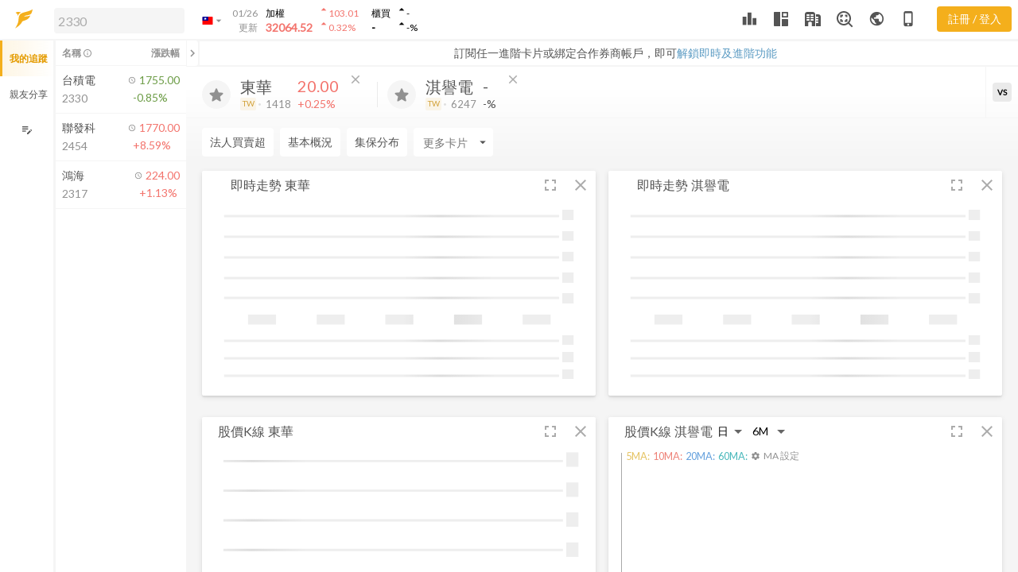

--- FILE ---
content_type: application/javascript; charset=utf-8
request_url: https://dk91kmsnfr6kg.cloudfront.net/desktop/assets/chunk.872e40c590ff69c9ad5b.js
body_size: 4657
content:
"use strict";(self.webpackChunkfugle_desktop=self.webpackChunkfugle_desktop||[]).push([[9197],{19197:(n,e,t)=>{t.d(e,{Z:()=>Je});var r=t(36678),u=t(15511),o=t(43023),i=1e3,c=6e4,a=36e5,f=864e5,l=6048e5,s=31536e6,g=new Date,h=new Date;function T(n,e,t,r){function u(e){return n(e=0===arguments.length?new Date:new Date(+e)),e}return u.floor=function(e){return n(e=new Date(+e)),e},u.ceil=function(t){return n(t=new Date(t-1)),e(t,1),n(t),t},u.round=function(n){var e=u(n),t=u.ceil(n);return n-e<t-n?e:t},u.offset=function(n,t){return e(n=new Date(+n),null==t?1:Math.floor(t)),n},u.range=function(t,r,o){var i,c=[];if(t=u.ceil(t),o=null==o?1:Math.floor(o),!(t<r&&o>0))return c;do{c.push(i=new Date(+t)),e(t,o),n(t)}while(i<t&&t<r);return c},u.filter=function(t){return T((function(e){if(e>=e)for(;n(e),!t(e);)e.setTime(e-1)}),(function(n,r){if(n>=n)if(r<0)for(;++r<=0;)for(;e(n,-1),!t(n););else for(;--r>=0;)for(;e(n,1),!t(n););}))},t&&(u.count=function(e,r){return g.setTime(+e),h.setTime(+r),n(g),n(h),Math.floor(t(g,h))},u.every=function(n){return n=Math.floor(n),isFinite(n)&&n>0?n>1?u.filter(r?function(e){return r(e)%n==0}:function(e){return u.count(0,e)%n==0}):u:null}),u}var v=T((function(){}),(function(n,e){n.setTime(+n+e)}),(function(n,e){return e-n}));v.every=function(n){return n=Math.floor(n),isFinite(n)&&n>0?n>1?T((function(e){e.setTime(Math.floor(e/n)*n)}),(function(e,t){e.setTime(+e+t*n)}),(function(e,t){return(t-e)/n})):v:null};const C=v;v.range;var U=T((function(n){n.setTime(n-n.getMilliseconds())}),(function(n,e){n.setTime(+n+e*i)}),(function(n,e){return(e-n)/i}),(function(n){return n.getUTCSeconds()}));const M=U;U.range;var y=T((function(n){n.setTime(n-n.getMilliseconds()-n.getSeconds()*i)}),(function(n,e){n.setTime(+n+e*c)}),(function(n,e){return(e-n)/c}),(function(n){return n.getMinutes()}));const D=y;y.range;var d=T((function(n){n.setTime(n-n.getMilliseconds()-n.getSeconds()*i-n.getMinutes()*c)}),(function(n,e){n.setTime(+n+e*a)}),(function(n,e){return(e-n)/a}),(function(n){return n.getHours()}));const m=d;d.range;var w=T((function(n){return n.setHours(0,0,0,0)}),(function(n,e){return n.setDate(n.getDate()+e)}),(function(n,e){return(e-n-(e.getTimezoneOffset()-n.getTimezoneOffset())*c)/f}),(function(n){return n.getDate()-1}));const F=w;function Y(n){return T((function(e){e.setDate(e.getDate()-(e.getDay()+7-n)%7),e.setHours(0,0,0,0)}),(function(n,e){n.setDate(n.getDate()+7*e)}),(function(n,e){return(e-n-(e.getTimezoneOffset()-n.getTimezoneOffset())*c)/l}))}w.range;var p=Y(0),x=Y(1),H=Y(2),S=Y(3),Z=Y(4),L=Y(5),A=Y(6),b=(p.range,x.range,H.range,S.range,Z.range,L.range,A.range,T((function(n){n.setDate(1),n.setHours(0,0,0,0)}),(function(n,e){n.setMonth(n.getMonth()+e)}),(function(n,e){return e.getMonth()-n.getMonth()+12*(e.getFullYear()-n.getFullYear())}),(function(n){return n.getMonth()})));const W=b;b.range;var V=T((function(n){n.setMonth(0,1),n.setHours(0,0,0,0)}),(function(n,e){n.setFullYear(n.getFullYear()+e)}),(function(n,e){return e.getFullYear()-n.getFullYear()}),(function(n){return n.getFullYear()}));V.every=function(n){return isFinite(n=Math.floor(n))&&n>0?T((function(e){e.setFullYear(Math.floor(e.getFullYear()/n)*n),e.setMonth(0,1),e.setHours(0,0,0,0)}),(function(e,t){e.setFullYear(e.getFullYear()+t*n)})):null};const k=V;V.range;var J=T((function(n){n.setUTCSeconds(0,0)}),(function(n,e){n.setTime(+n+e*c)}),(function(n,e){return(e-n)/c}),(function(n){return n.getUTCMinutes()}));const O=J;J.range;var j=T((function(n){n.setUTCMinutes(0,0,0)}),(function(n,e){n.setTime(+n+e*a)}),(function(n,e){return(e-n)/a}),(function(n){return n.getUTCHours()}));const q=j;j.range;var I=T((function(n){n.setUTCHours(0,0,0,0)}),(function(n,e){n.setUTCDate(n.getUTCDate()+e)}),(function(n,e){return(e-n)/f}),(function(n){return n.getUTCDate()-1}));const Q=I;function X(n){return T((function(e){e.setUTCDate(e.getUTCDate()-(e.getUTCDay()+7-n)%7),e.setUTCHours(0,0,0,0)}),(function(n,e){n.setUTCDate(n.getUTCDate()+7*e)}),(function(n,e){return(e-n)/l}))}I.range;var z=X(0),B=X(1),G=X(2),P=X(3),_=X(4),N=X(5),$=X(6),E=(z.range,B.range,G.range,P.range,_.range,N.range,$.range,T((function(n){n.setUTCDate(1),n.setUTCHours(0,0,0,0)}),(function(n,e){n.setUTCMonth(n.getUTCMonth()+e)}),(function(n,e){return e.getUTCMonth()-n.getUTCMonth()+12*(e.getUTCFullYear()-n.getUTCFullYear())}),(function(n){return n.getUTCMonth()})));const R=E;E.range;var K=T((function(n){n.setUTCMonth(0,1),n.setUTCHours(0,0,0,0)}),(function(n,e){n.setUTCFullYear(n.getUTCFullYear()+e)}),(function(n,e){return e.getUTCFullYear()-n.getUTCFullYear()}),(function(n){return n.getUTCFullYear()}));K.every=function(n){return isFinite(n=Math.floor(n))&&n>0?T((function(e){e.setUTCFullYear(Math.floor(e.getUTCFullYear()/n)*n),e.setUTCMonth(0,1),e.setUTCHours(0,0,0,0)}),(function(e,t){e.setUTCFullYear(e.getUTCFullYear()+t*n)})):null};const nn=K;function en(n,e,t,g,h,T){var v=[[M,1,i],[M,5,5e3],[M,15,15e3],[M,30,3e4],[T,1,c],[T,5,3e5],[T,15,9e5],[T,30,18e5],[h,1,a],[h,3,108e5],[h,6,216e5],[h,12,432e5],[g,1,f],[g,2,1728e5],[t,1,l],[e,1,2592e6],[e,3,7776e6],[n,1,s]];function U(e,t,i){var c=Math.abs(t-e)/i,a=(0,u.Z)((function(n){return(0,r.Z)(n,3)[2]})).right(v,c);if(a===v.length)return n.every((0,o.ly)(e/s,t/s,i));if(0===a)return C.every(Math.max((0,o.ly)(e,t,i),1));var f=(0,r.Z)(v[c/v[a-1][2]<v[a][2]/c?a-1:a],2),l=f[0],g=f[1];return l.every(g)}return[function(n,e,t){var r=e<n;if(r){var u=[e,n];n=u[0],e=u[1]}var o=t&&"function"==typeof t.range?t:U(n,e,t),i=o?o.range(n,+e+1):[];return r?i.reverse():i},U]}K.range;var tn=en(nn,R,z,Q,q,O),rn=(0,r.Z)(tn,2),un=(rn[0],rn[1],en(k,W,p,F,m,D)),on=(0,r.Z)(un,2),cn=on[0],an=on[1];function fn(n){if(0<=n.y&&n.y<100){var e=new Date(-1,n.m,n.d,n.H,n.M,n.S,n.L);return e.setFullYear(n.y),e}return new Date(n.y,n.m,n.d,n.H,n.M,n.S,n.L)}function ln(n){if(0<=n.y&&n.y<100){var e=new Date(Date.UTC(-1,n.m,n.d,n.H,n.M,n.S,n.L));return e.setUTCFullYear(n.y),e}return new Date(Date.UTC(n.y,n.m,n.d,n.H,n.M,n.S,n.L))}function sn(n,e,t){return{y:n,m:e,d:t,H:0,M:0,S:0,L:0}}var gn,hn,Tn={"-":"",_:" ",0:"0"},vn=/^\s*\d+/,Cn=/^%/,Un=/[\\^$*+?|[\]().{}]/g;function Mn(n,e,t){var r=n<0?"-":"",u=(r?-n:n)+"",o=u.length;return r+(o<t?new Array(t-o+1).join(e)+u:u)}function yn(n){return n.replace(Un,"\\$&")}function Dn(n){return new RegExp("^(?:"+n.map(yn).join("|")+")","i")}function dn(n){return new Map(n.map((function(n,e){return[n.toLowerCase(),e]})))}function mn(n,e,t){var r=vn.exec(e.slice(t,t+1));return r?(n.w=+r[0],t+r[0].length):-1}function wn(n,e,t){var r=vn.exec(e.slice(t,t+1));return r?(n.u=+r[0],t+r[0].length):-1}function Fn(n,e,t){var r=vn.exec(e.slice(t,t+2));return r?(n.U=+r[0],t+r[0].length):-1}function Yn(n,e,t){var r=vn.exec(e.slice(t,t+2));return r?(n.V=+r[0],t+r[0].length):-1}function pn(n,e,t){var r=vn.exec(e.slice(t,t+2));return r?(n.W=+r[0],t+r[0].length):-1}function xn(n,e,t){var r=vn.exec(e.slice(t,t+4));return r?(n.y=+r[0],t+r[0].length):-1}function Hn(n,e,t){var r=vn.exec(e.slice(t,t+2));return r?(n.y=+r[0]+(+r[0]>68?1900:2e3),t+r[0].length):-1}function Sn(n,e,t){var r=/^(Z)|([+-]\d\d)(?::?(\d\d))?/.exec(e.slice(t,t+6));return r?(n.Z=r[1]?0:-(r[2]+(r[3]||"00")),t+r[0].length):-1}function Zn(n,e,t){var r=vn.exec(e.slice(t,t+1));return r?(n.q=3*r[0]-3,t+r[0].length):-1}function Ln(n,e,t){var r=vn.exec(e.slice(t,t+2));return r?(n.m=r[0]-1,t+r[0].length):-1}function An(n,e,t){var r=vn.exec(e.slice(t,t+2));return r?(n.d=+r[0],t+r[0].length):-1}function bn(n,e,t){var r=vn.exec(e.slice(t,t+3));return r?(n.m=0,n.d=+r[0],t+r[0].length):-1}function Wn(n,e,t){var r=vn.exec(e.slice(t,t+2));return r?(n.H=+r[0],t+r[0].length):-1}function Vn(n,e,t){var r=vn.exec(e.slice(t,t+2));return r?(n.M=+r[0],t+r[0].length):-1}function kn(n,e,t){var r=vn.exec(e.slice(t,t+2));return r?(n.S=+r[0],t+r[0].length):-1}function Jn(n,e,t){var r=vn.exec(e.slice(t,t+3));return r?(n.L=+r[0],t+r[0].length):-1}function On(n,e,t){var r=vn.exec(e.slice(t,t+6));return r?(n.L=Math.floor(r[0]/1e3),t+r[0].length):-1}function jn(n,e,t){var r=Cn.exec(e.slice(t,t+1));return r?t+r[0].length:-1}function qn(n,e,t){var r=vn.exec(e.slice(t));return r?(n.Q=+r[0],t+r[0].length):-1}function In(n,e,t){var r=vn.exec(e.slice(t));return r?(n.s=+r[0],t+r[0].length):-1}function Qn(n,e){return Mn(n.getDate(),e,2)}function Xn(n,e){return Mn(n.getHours(),e,2)}function zn(n,e){return Mn(n.getHours()%12||12,e,2)}function Bn(n,e){return Mn(1+F.count(k(n),n),e,3)}function Gn(n,e){return Mn(n.getMilliseconds(),e,3)}function Pn(n,e){return Gn(n,e)+"000"}function _n(n,e){return Mn(n.getMonth()+1,e,2)}function Nn(n,e){return Mn(n.getMinutes(),e,2)}function $n(n,e){return Mn(n.getSeconds(),e,2)}function En(n){var e=n.getDay();return 0===e?7:e}function Rn(n,e){return Mn(p.count(k(n)-1,n),e,2)}function Kn(n){var e=n.getDay();return e>=4||0===e?Z(n):Z.ceil(n)}function ne(n,e){return n=Kn(n),Mn(Z.count(k(n),n)+(4===k(n).getDay()),e,2)}function ee(n){return n.getDay()}function te(n,e){return Mn(x.count(k(n)-1,n),e,2)}function re(n,e){return Mn(n.getFullYear()%100,e,2)}function ue(n,e){return Mn((n=Kn(n)).getFullYear()%100,e,2)}function oe(n,e){return Mn(n.getFullYear()%1e4,e,4)}function ie(n,e){var t=n.getDay();return Mn((n=t>=4||0===t?Z(n):Z.ceil(n)).getFullYear()%1e4,e,4)}function ce(n){var e=n.getTimezoneOffset();return(e>0?"-":(e*=-1,"+"))+Mn(e/60|0,"0",2)+Mn(e%60,"0",2)}function ae(n,e){return Mn(n.getUTCDate(),e,2)}function fe(n,e){return Mn(n.getUTCHours(),e,2)}function le(n,e){return Mn(n.getUTCHours()%12||12,e,2)}function se(n,e){return Mn(1+Q.count(nn(n),n),e,3)}function ge(n,e){return Mn(n.getUTCMilliseconds(),e,3)}function he(n,e){return ge(n,e)+"000"}function Te(n,e){return Mn(n.getUTCMonth()+1,e,2)}function ve(n,e){return Mn(n.getUTCMinutes(),e,2)}function Ce(n,e){return Mn(n.getUTCSeconds(),e,2)}function Ue(n){var e=n.getUTCDay();return 0===e?7:e}function Me(n,e){return Mn(z.count(nn(n)-1,n),e,2)}function ye(n){var e=n.getUTCDay();return e>=4||0===e?_(n):_.ceil(n)}function De(n,e){return n=ye(n),Mn(_.count(nn(n),n)+(4===nn(n).getUTCDay()),e,2)}function de(n){return n.getUTCDay()}function me(n,e){return Mn(B.count(nn(n)-1,n),e,2)}function we(n,e){return Mn(n.getUTCFullYear()%100,e,2)}function Fe(n,e){return Mn((n=ye(n)).getUTCFullYear()%100,e,2)}function Ye(n,e){return Mn(n.getUTCFullYear()%1e4,e,4)}function pe(n,e){var t=n.getUTCDay();return Mn((n=t>=4||0===t?_(n):_.ceil(n)).getUTCFullYear()%1e4,e,4)}function xe(){return"+0000"}function He(){return"%"}function Se(n){return+n}function Ze(n){return Math.floor(+n/1e3)}gn=function(n){var e=n.dateTime,t=n.date,r=n.time,u=n.periods,o=n.days,i=n.shortDays,c=n.months,a=n.shortMonths,f=Dn(u),l=dn(u),s=Dn(o),g=dn(o),h=Dn(i),T=dn(i),v=Dn(c),C=dn(c),U=Dn(a),M=dn(a),y={a:function(n){return i[n.getDay()]},A:function(n){return o[n.getDay()]},b:function(n){return a[n.getMonth()]},B:function(n){return c[n.getMonth()]},c:null,d:Qn,e:Qn,f:Pn,g:ue,G:ie,H:Xn,I:zn,j:Bn,L:Gn,m:_n,M:Nn,p:function(n){return u[+(n.getHours()>=12)]},q:function(n){return 1+~~(n.getMonth()/3)},Q:Se,s:Ze,S:$n,u:En,U:Rn,V:ne,w:ee,W:te,x:null,X:null,y:re,Y:oe,Z:ce,"%":He},D={a:function(n){return i[n.getUTCDay()]},A:function(n){return o[n.getUTCDay()]},b:function(n){return a[n.getUTCMonth()]},B:function(n){return c[n.getUTCMonth()]},c:null,d:ae,e:ae,f:he,g:Fe,G:pe,H:fe,I:le,j:se,L:ge,m:Te,M:ve,p:function(n){return u[+(n.getUTCHours()>=12)]},q:function(n){return 1+~~(n.getUTCMonth()/3)},Q:Se,s:Ze,S:Ce,u:Ue,U:Me,V:De,w:de,W:me,x:null,X:null,y:we,Y:Ye,Z:xe,"%":He},d={a:function(n,e,t){var r=h.exec(e.slice(t));return r?(n.w=T.get(r[0].toLowerCase()),t+r[0].length):-1},A:function(n,e,t){var r=s.exec(e.slice(t));return r?(n.w=g.get(r[0].toLowerCase()),t+r[0].length):-1},b:function(n,e,t){var r=U.exec(e.slice(t));return r?(n.m=M.get(r[0].toLowerCase()),t+r[0].length):-1},B:function(n,e,t){var r=v.exec(e.slice(t));return r?(n.m=C.get(r[0].toLowerCase()),t+r[0].length):-1},c:function(n,t,r){return Y(n,e,t,r)},d:An,e:An,f:On,g:Hn,G:xn,H:Wn,I:Wn,j:bn,L:Jn,m:Ln,M:Vn,p:function(n,e,t){var r=f.exec(e.slice(t));return r?(n.p=l.get(r[0].toLowerCase()),t+r[0].length):-1},q:Zn,Q:qn,s:In,S:kn,u:wn,U:Fn,V:Yn,w:mn,W:pn,x:function(n,e,r){return Y(n,t,e,r)},X:function(n,e,t){return Y(n,r,e,t)},y:Hn,Y:xn,Z:Sn,"%":jn};function m(n,e){return function(t){var r,u,o,i=[],c=-1,a=0,f=n.length;for(t instanceof Date||(t=new Date(+t));++c<f;)37===n.charCodeAt(c)&&(i.push(n.slice(a,c)),null!=(u=Tn[r=n.charAt(++c)])?r=n.charAt(++c):u="e"===r?" ":"0",(o=e[r])&&(r=o(t,u)),i.push(r),a=c+1);return i.push(n.slice(a,c)),i.join("")}}function w(n,e){return function(t){var r,u,o=sn(1900,void 0,1);if(Y(o,n,t+="",0)!=t.length)return null;if("Q"in o)return new Date(o.Q);if("s"in o)return new Date(1e3*o.s+("L"in o?o.L:0));if(e&&!("Z"in o)&&(o.Z=0),"p"in o&&(o.H=o.H%12+12*o.p),void 0===o.m&&(o.m="q"in o?o.q:0),"V"in o){if(o.V<1||o.V>53)return null;"w"in o||(o.w=1),"Z"in o?(u=(r=ln(sn(o.y,0,1))).getUTCDay(),r=u>4||0===u?B.ceil(r):B(r),r=Q.offset(r,7*(o.V-1)),o.y=r.getUTCFullYear(),o.m=r.getUTCMonth(),o.d=r.getUTCDate()+(o.w+6)%7):(u=(r=fn(sn(o.y,0,1))).getDay(),r=u>4||0===u?x.ceil(r):x(r),r=F.offset(r,7*(o.V-1)),o.y=r.getFullYear(),o.m=r.getMonth(),o.d=r.getDate()+(o.w+6)%7)}else("W"in o||"U"in o)&&("w"in o||(o.w="u"in o?o.u%7:"W"in o?1:0),u="Z"in o?ln(sn(o.y,0,1)).getUTCDay():fn(sn(o.y,0,1)).getDay(),o.m=0,o.d="W"in o?(o.w+6)%7+7*o.W-(u+5)%7:o.w+7*o.U-(u+6)%7);return"Z"in o?(o.H+=o.Z/100|0,o.M+=o.Z%100,ln(o)):fn(o)}}function Y(n,e,t,r){for(var u,o,i=0,c=e.length,a=t.length;i<c;){if(r>=a)return-1;if(37===(u=e.charCodeAt(i++))){if(u=e.charAt(i++),!(o=d[u in Tn?e.charAt(i++):u])||(r=o(n,t,r))<0)return-1}else if(u!=t.charCodeAt(r++))return-1}return r}return y.x=m(t,y),y.X=m(r,y),y.c=m(e,y),D.x=m(t,D),D.X=m(r,D),D.c=m(e,D),{format:function(n){var e=m(n+="",y);return e.toString=function(){return n},e},parse:function(n){var e=w(n+="",!1);return e.toString=function(){return n},e},utcFormat:function(n){var e=m(n+="",D);return e.toString=function(){return n},e},utcParse:function(n){var e=w(n+="",!0);return e.toString=function(){return n},e}}}({dateTime:"%x, %X",date:"%-m/%-d/%Y",time:"%-I:%M:%S %p",periods:["AM","PM"],days:["Sunday","Monday","Tuesday","Wednesday","Thursday","Friday","Saturday"],shortDays:["Sun","Mon","Tue","Wed","Thu","Fri","Sat"],months:["January","February","March","April","May","June","July","August","September","October","November","December"],shortMonths:["Jan","Feb","Mar","Apr","May","Jun","Jul","Aug","Sep","Oct","Nov","Dec"]}),hn=gn.format,gn.parse,gn.utcFormat,gn.utcParse;var Le=t(23391),Ae=t(52570),be=t(83712);function We(n){return new Date(n)}function Ve(n){return n instanceof Date?+n:+new Date(+n)}function ke(n,e,t,r,u,o,i,c,a,f){var l=(0,Le.ZP)(),s=l.invert,g=l.domain,h=f(".%L"),T=f(":%S"),v=f("%I:%M"),C=f("%I %p"),U=f("%a %d"),M=f("%b %d"),y=f("%B"),D=f("%Y");function d(n){return(a(n)<n?h:c(n)<n?T:i(n)<n?v:o(n)<n?C:r(n)<n?u(n)<n?U:M:t(n)<n?y:D)(n)}return l.invert=function(n){return new Date(s(n))},l.domain=function(n){return arguments.length?g(Array.from(n,Ve)):g().map(We)},l.ticks=function(e){var t=g();return n(t[0],t[t.length-1],null==e?10:e)},l.tickFormat=function(n,e){return null==e?d:f(e)},l.nice=function(n){var t=g();return n&&"function"==typeof n.range||(n=e(t[0],t[t.length-1],null==n?10:n)),n?g((0,be.Z)(t,n)):l},l.copy=function(){return(0,Le.JG)(l,ke(n,e,t,r,u,o,i,c,a,f))},l}function Je(){return Ae.o.apply(ke(cn,an,k,W,p,F,m,D,M,hn).domain([new Date(2e3,0,1),new Date(2e3,0,2)]),arguments)}}}]);

--- FILE ---
content_type: application/javascript; charset=utf-8
request_url: https://dk91kmsnfr6kg.cloudfront.net/desktop/assets/chunk.517ca05437d85320975e.js
body_size: 6605
content:
"use strict";(self.webpackChunkfugle_desktop=self.webpackChunkfugle_desktop||[]).push([[2134],{2134:(e,t,n)=>{n.r(t),n.d(t,{default:()=>X});var l=n(85073),a=n(5841),r=n(39326),i=n(17168),c=n(47698),o=n(80602),u=n(81654),s=n(31351),d=n(58477),h=n(50947),m=n(78240),g=n(36678);const p=(0,n(67050).helper)((function(e){var t=(0,g.Z)(e,2),n=t[0],l=t[1];return Number(n)===Number(l)}));var y=n(6979),x=n(7269),f=n(30019),v=n(94377),k=n(41805),b=n(48353),w=n(92347),C=n(14615),S=n(56844),A=n(40818),T=n(5796),Z=n(55514),Y=n(2125),L=n(4968),O=n(84619),D=n(9564),I=n(73903),V=n(23418),K=n(3583),z=n(75423);window.define("fugle-desktop/templates/components/card-header",(function(){return K.Z})),window.define("fugle-desktop/components/card-header",(function(){return V.Z})),window.define("fugle-desktop/templates/components/simple-select",(function(){return O.Z})),window.define("fugle-desktop/components/simple-select",(function(){return L.Z}));const X=(0,l.createTemplateFactory)({id:"PII4ISGu",block:'[[[11,0],[24,0,"card-grid realtime-price"],[24,5,"min-height: 300px;"],[4,[32,0],[[30,1]],null],[12],[1,"\\n    "],[8,[39,0],null,[["@model","@removeCard","@device"],[[30,2],[30,3],[30,4]]],null],[1,"\\n"],[41,[28,[32,1],[[30,4],"desktop"],null],[[[1,"        "],[11,0],[24,0,"d-none"],[4,[32,2],[[30,0,["setCursorByDate"]],[30,5]],null],[12],[13],[1,"\\n"]],[]],null],[41,[30,6],[[[1,"        "],[10,0],[14,0,"card-grid__ctrl"],[12],[1,"\\n            "],[10,0],[14,0,"d-flex w-100"],[12],[1,"\\n                "],[10,0],[14,0,"nav nav-tabs"],[12],[1,"\\n                    "],[11,"button"],[16,0,[29,["nav-link ",[52,[28,[32,1],[[30,0,["filter"]],"current"],null],"active"]]]],[24,4,"button"],[4,[38,2],["click",[28,[37,3],[[30,0,["setFilter"]],"current"],null]],null],[12],[1,"走勢"],[13],[1,"\\n                    "],[11,"button"],[16,0,[29,["nav-link realtime-price__select-btn ",[52,[28,[32,1],[[30,0,["filter"]],"duration"],null],"active"]]]],[24,4,"button"],[4,[38,2],["click",[28,[37,3],[[30,0,["setFilter"]],"duration"],null]],null],[12],[1,"\\n                        "],[8,[39,4],[[16,"disabled",[52,[51,[30,0,["canSelect"]]],true]],[16,0,[29,["form-control ",[52,[28,[32,3],[[30,0,["duration"]],10],null],"lg-select"]]]],[16,5,[30,0,["selectStyle"]]]],[["@content","@selection","@optionValuePath","@optionLabelPath","@action"],[[30,0,["durationOptions"]],[30,0,["durationSelect"]],"value","text",[28,[37,3],[[30,0,["setDuration"]]],null]]],null],[1,"\\n                        "],[10,0],[15,0,[29,["realtime-price__dot ",[52,[51,[30,0,["isShowDot"]]],"d-none"]]]],[12],[13],[1,"\\n"],[1,"                        "],[11,0],[16,0,[29,["invisible_div ",[52,[30,0,["canSelect"]],"d-none"]]]],[4,[38,2],["click",[30,0,["setCanSelect"]]],null],[12],[13],[1,"\\n                    "],[13],[1,"\\n                "],[13],[1,"\\n            "],[13],[1,"\\n        "],[13],[1,"\\n"]],[]],null],[1,"    "],[10,0],[14,0,"card-grid__body tw-relative"],[12],[1,"\\n"],[41,[28,[32,1],[[30,0,["filter"]],"current"],null],[[[1,"            "],[10,0],[14,0,"card-grid__body__chart"],[12],[1,"\\n                "],[11,0],[16,0,[29,["card-chart-body ",[52,[28,[32,1],[[30,4],"mobile"],null],"py-1"]," ",[52,[51,[30,0,["showLegend"]]],"d-none-cross"]," ",[30,0,["elementId"]]," has-axis-x"]]],[4,[32,4],[[28,[37,3],[[30,0,["customOnResizeEnd"]],"current"],null]],[["debounce"],[250]]],[4,[32,0],[[28,[37,3],[[30,0,["updateChart"]],"current"],null]],null],[4,[32,5],null,[["onTapped","tapEnd","tapMove"],[[28,[32,6],[[30,0],"showLegend",true],null],[28,[32,6],[[30,0],"showLegend",false],null],[28,[37,3],[[30,0,["move"]]],null]]]],[12],[1,"\\n"],[41,[30,0,["waitSocket"]],[[[1,"                        "],[10,0],[14,0,"card-height d-flex flex-column content-center"],[12],[1,"\\n                            "],[10,2],[14,0,"text-center"],[12],[1,"即時行情連線中..."],[13],[1,"\\n                        "],[13],[1,"\\n"]],[]],[[[1,"                        "],[8,[32,7],null,[["@width","@height","@margin"],[[30,0,["width"]],[30,0,["height"]],[30,0,["margin"]]]],[["default"],[[[[1,"\\n\\n                            "],[8,[32,8],null,[["@params","@xScale","@tickSizeInner","@xTickFormat"],[[30,0,["params"]],[30,0,["xAxis","scale"]],"0",[30,0,["xAxis","tickFormat"]]]],null],[1,"\\n                            "],[8,[32,9],null,[["@params","@yScale","@yTickValues","@yTickFormat","@tickSizeInner","@hideText","@hintValue"],[[30,0,["params"]],[30,0,["lineYAxis","scale"]],[30,0,["lineYAxis","tickValues"]],[30,0,["lineYAxis","tickFormat"]],[28,[37,6],["-",[30,0,["innerWidth"]]],null],true,[30,0,["refPrice"]]]],null],[1,"\\n                            "],[8,[32,9],null,[["@params","@yScale","@yTickValues","@yTicks","@hideText","@tickSizeInner","@yTickFormat"],[[30,0,["params"]],[30,0,["volumeYAxis","scale"]],[30,0,["volumeYAxis","tickValues"]],"2",true,[28,[37,6],["-",[30,0,["innerWidth"]]],null],[30,0,["volumeYAxis","tickFormat"]]]],null],[1,"\\n\\n                            "],[10,"g"],[14,0,"realtime-price-line"],[12],[1,"\\n                                "],[8,[32,10],null,[["@id","@y1","@y2","@gradientUnits","@gradients"],[[30,0,["gradientOpts","id"]],[30,0,["gradientOpts","y1"]],[30,0,["gradientOpts","y2"]],"userSpaceOnUse",[30,0,["gradientOpts","gradients"]]]],null],[1,"\\n"],[1,"                                "],[8,[32,11],[[16,"stroke",[28,[37,6],["url(#",[30,0,["gradientOpts","id"]],")"],null]],[24,"stroke-width","2"],[24,"fill","none"]],[["@scale","@data","@xKey","@yKey"],[[28,[37,7],null,[["xScale","yScale"],[[30,0,["xAxis","scale"]],[30,0,["lineYAxis","scale"]]]]],[30,0,["prevChartData"]],"date","close"]],null],[1,"\\n"],[41,[30,0,["lastChartData"]],[[[41,[30,0,["lastPrevChartData"]],[[[1,"                                        "],[8,[32,11],[[16,"stroke",[28,[37,6],["url(#",[30,0,["gradientOpts","id"]],")"],null]],[24,"stroke-width","2"],[24,"fill","none"]],[["@scale","@data","@xKey","@yKey"],[[28,[37,7],null,[["xScale","yScale"],[[30,0,["xAxis","scale"]],[30,0,["lineYAxis","scale"]]]]],[28,[37,8],[[30,0,["lastPrevChartData"]],[30,0,["lastChartData"]]],null],"date","close"]],null],[1,"\\n"]],[]],null],[1,"                                    "],[10,"circle"],[15,"fill",[28,[37,6],["url(#",[30,0,["gradientOpts","id"]],")"],null]],[14,"r","3"],[15,"cx",[28,[32,12],[[30,0,["xAxis","scale"]],[30,0,["lastChartData","date"]]],null]],[15,"cy",[28,[32,12],[[30,0,["lineYAxis","scale"]],[30,0,["lastChartData","close"]]],null]],[12],[13],[1,"\\n"]],[]],null],[1,"                            "],[13],[1,"\\n\\n                            "],[10,"g"],[14,0,"realtime-volume-bar"],[12],[1,"\\n"],[42,[28,[37,10],[[28,[37,10],[[30,0,["spectralOpts"]]],null]],null],null,[[[1,"                                    "],[8,[32,13],[[16,"stroke",[30,7,["stroke"]]],[24,"stroke-width","2"],[24,"fill","none"],[24,"shape-rendering","crispEdges"]],[["@xKey","@y1Key","@scale","@data"],["date","volume",[28,[37,7],null,[["xScale","yScale"],[[30,0,["xAxis","scale"]],[30,0,["volumeYAxis","scale"]]]]],[30,7,["data"]]]],null],[1,"\\n"]],[7]],null],[41,[30,0,["lastChartData"]],[[[1,"                                    "],[8,[32,13],[[16,"stroke",[30,0,["lastChartData","stroke"]]],[24,"stroke-width","1"],[24,"fill","none"],[24,"shape-rendering","crispEdges"]],[["@xKey","@y1Key","@scale","@data"],["date","volume",[28,[37,7],null,[["xScale","yScale"],[[30,0,["xAxis","scale"]],[30,0,["volumeYAxis","scale"]]]]],[28,[37,8],[[30,0,["lastChartData"]]],null]]],null],[1,"\\n"]],[]],null],[1,"                            "],[13],[1,"\\n\\n                            "],[10,"g"],[12],[1,"\\n                                "],[8,[32,14],[[24,0,"hint-line"],[24,"stroke-dasharray","3px"],[24,"shape-rendering","crispedges"]],[["@data","@scale","@xKey","@yKey"],[[30,0,["refPriceLineData"]],[28,[37,7],null,[["xScale","yScale"],[[30,0,["xAxis","scale"]],[30,0,["lineYAxis","scale"]]]]],"x","y"]],null],[1,"\\n                            "],[13],[1,"\\n\\n                            "],[10,"g"],[14,0,"max-min-label"],[12],[1,"\\n"],[42,[28,[37,11],[[30,0,["maxMinLabel"]]],null],null,[[[1,"                                    "],[10,"g"],[15,0,[29,["cursor-label__",[30,9]]]],[15,"transform",[29,["translate(",[30,8,["x"]],",",[30,8,["y"]],")"]]],[12],[1,"\\n                                        "],[10,"rect"],[15,"fill",[30,8,["bgColor"]]],[15,"x",[30,8,["bgXOffset"]]],[14,"y","0"],[15,"width",[30,8,["bgWidth"]]],[14,"height","13"],[12],[13],[1,"\\n                                        "],[10,"text"],[15,0,[30,9]],[14,"y","11"],[14,"text-anchor","middle"],[15,"fill",[30,8,["textColor"]]],[14,5,"font-size: 11px"],[12],[1,"\\n                                            "],[1,[28,[32,15],[[30,8,["price"]],"0.00"],null]],[1,"\\n                                        "],[13],[1,"\\n                                    "],[13],[1,"\\n"]],[8,9]],null],[1,"                            "],[13],[1,"\\n\\n                            "],[8,[32,9],[[24,"text-anchor","end"]],[["@params","@yScale","@orient","@hideLine","@yTickValues","@yTickFormat","@tickSizeInner","@hintValue"],[[30,0,["params"]],[30,0,["lineYAxis","scale"]],"right",true,[30,0,["lineYAxis","tickValues"]],[30,0,["lineYAxis","tickFormat"]],[28,[37,6],["-",[30,0,["innerWidth"]]],null],[30,0,["refPrice"]]]],[["default"],[[[[1,"\\n"],[44,[[28,[32,16],[[30,10,["value"]],[30,0,["priceHighLimit"]]],null],[28,[32,16],[[30,10,["value"]],[30,0,["priceLowLimit"]]],null]],[[[41,[28,[32,17],[[30,12],[30,13]],null],[[[1,"                                        "],[10,"rect"],[15,"fill",[52,[30,12],[30,14,["red"]],[30,14,["green"]]]],[15,"x",[30,0,["yAxisHighlightPosition"]]],[14,"y","-7"],[15,"width",[30,0,["margin","right"]]],[14,"height","12"],[12],[13],[1,"\\n"]],[]],null],[1,"                                    "],[10,"text"],[15,0,[29,[[52,[28,[32,17],[[30,12],[30,13]],null],"stock-limit",""]," ",[52,[30,10,["hint"]],"hint-text",""]]]],[15,"x",[30,11]],[14,"dy","0.32em"],[12],[1,"\\n                                        "],[1,[30,10,["value"]]],[1,"\\n                                    "],[13],[1,"\\n"]],[12,13]]],[1,"                            "]],[10,11]]]]],[1,"\\n                            "],[8,[32,9],[[24,"text-anchor","end"]],[["@params","@yScale","@yTickValues","@yTicks","@orient","@hideLine","@tickSizeInner","@yTickFormat"],[[30,0,["params"]],[30,0,["volumeYAxis","scale"]],[30,0,["volumeYAxis","tickValues"]],"2","right",true,[28,[37,6],["-",[30,0,["innerWidth"]]],null],[30,0,["volumeYAxis","tickFormat"]]]],null],[1,"\\n\\n"],[41,[30,0,["showLegend"]],[[[1,"                                "],[8,[32,18],null,[["@params","@cursorX","@cursorText"],[[30,0,["params"]],[30,0,["cursor","x"]],[30,0,["cursor","text"]]]],null],[1,"\\n"]],[]],null],[1,"                            "],[8,[32,19],null,[["@params","@move"],[[30,0,["params"]],[28,[37,3],[[30,0,["move"]]],null]]],null],[1,"\\n                            "],[11,"rect"],[24,0,"overlay"],[24,"fill","none"],[24,"pointer-events","all"],[16,"x",[30,0,["candleChartOverlayPosition"]]],[16,"y",[28,[37,6],["-",[30,0,["margin","top"]]],null]],[24,"role","button"],[16,"width",[30,0,["margin","right"]]],[16,"height",[30,0,["height"]]],[4,[38,2],["click",[30,0,["toggleYAxisType"]]],null],[12],[13],[1,"\\n                        "]],[]]]]],[1,"\\n"],[1,"                        "],[8,[32,20],null,[["@symbolId"],[[30,0,["symbolId"]]]],[["default"],[[[],[]]]]],[1,"\\n"],[41,[30,0,["showLegend"]],[[[1,"                            "],[8,[32,21],null,[["@innerWidth","@margin","@cursorX","@legends","@noIcon"],[[30,0,["innerWidth"]],[30,0,["margin"]],[30,0,["cursor","x"]],[52,[30,0,["cursor","isRealtimeLegend"]],[30,0,["realtimeLegend"]],[30,0,["legend"]]],true]],null],[1,"\\n"]],[]],null]],[]]],[1,"                "],[13],[1,"\\n            "],[13],[1,"\\n"]],[]],[[[41,[28,[32,1],[[30,0,["filter"]],"duration"],null],[[[1,"            "],[11,0],[24,0,"card-grid__body__chart"],[4,[32,0],[[28,[37,3],[[30,0,["handleGtmTracking"]],[30,0,["gtmTrackingService","MINUTES_TICK_VIEWED"]]],null]],null],[12],[1,"\\n                "],[11,0],[4,[32,0],[[28,[37,3],[[30,0,["updateChart"]],"duration"],null]],null],[4,[32,4],[[28,[37,3],[[30,0,["customOnResizeEnd"]],"duration"],null]],[["debounce"],[250]]],[4,[32,5],null,[["onTapped","tapEnd","tapMove"],[[28,[32,6],[[30,0],"showLegend",true],null],[28,[32,6],[[30,0],"showLegend",false],null],[28,[37,3],[[30,0,["candleTapMove"]]],null]]]],[4,[32,22],null,[["getTransform","getXRange","scaleRange","onZoom"],[[30,0,["getTransform"]],[30,0,["getXRange"]],[30,0,["scaleRange"]],[52,[30,0,["bindZoom"]],[28,[37,3],[[30,0,["zoom"]]],null]]]]],[12],[1,"\\n"],[41,[30,0,["waitSocket"]],[[[1,"                        "],[10,0],[14,0,"card-height d-flex flex-column content-center"],[12],[1,"\\n                            "],[10,2],[14,0,"text-center"],[12],[1,"即時行情連線中..."],[13],[1,"\\n                        "],[13],[1,"\\n"]],[]],[[[1,"                        "],[8,[32,7],null,[["@width","@height","@margin"],[[30,0,["width"]],[30,0,["chartSetting","candle","height"]],[30,0,["chartSetting","candle","margin"]]]],[["default"],[[[[1,"\\n                            "],[8,[32,9],null,[["@params","@yScale","@yTickValues","@yTickFormat","@tickSizeInner","@hideText"],[[28,[37,7],null,[["width","height"],[[30,0,["innerWidth"]],[30,0,["chartSetting","candle","innerHeight"]]]]],[30,0,["candleChartYAxis","scale"]],[30,0,["candleChartYAxis","tickValues"]],[30,0,["candleChartYAxis","tickFormat"]],[28,[37,6],["-",[30,0,["innerWidth"]]],null],true]],null],[1,"\\n                            "],[8,[32,23],null,[["@id","@height","@width"],[[28,[37,6],[[30,0,["elementId"]],"-clip-path"],null],[30,0,["height"]],[30,0,["innerWidth"]]]],null],[1,"\\n                            "],[10,"g"],[15,"clip-path",[29,["url(#",[28,[37,6],[[30,0,["elementId"]],"-clip-path"],null],")"]]],[12],[1,"\\n                                "],[8,[32,8],null,[["@params","@xScale","@xTickValues","@xTickFormat","@tickSizeInner"],[[28,[37,7],null,[["width","height"],[[30,0,["innerWidth"]],[30,0,["chartSetting","candle","innerHeight"]]]]],[30,0,["candleChartXAxis","scale"]],[30,0,["candleChartXAxis","tickValues"]],[30,0,["candleChartXAxis","tickFormat"]],"0"]],null],[1,"\\n"],[42,[28,[37,10],[[28,[37,10],[[30,0,["candleBarsData"]]],null]],null],null,[[[1,"                                    "],[8,[32,13],[[16,"stroke",[30,15,["color"]]],[24,"stroke-width","1"]],[["@offset","@minHeight","@xKey","@y0Key","@y1Key","@scale","@data"],[[30,0,["candleChartXAxis","bandOffset"]],"1","date","low","high",[28,[37,7],null,[["xScale","yScale"],[[30,0,["candleChartXAxis","scale"]],[30,0,["candleChartYAxis","scale"]]]]],[30,15,["data"]]]],null],[1,"\\n                                    "],[8,[32,13],[[16,"stroke",[30,15,["color"]]],[16,"stroke-width",[30,0,["candleChartXAxis","barWidth"]]]],[["@offset","@minHeight","@xKey","@y0Key","@y1Key","@scale","@data"],[[30,0,["candleChartXAxis","bandOffset"]],[30,0,["CANDLE_BAR_MIN_HEIGHT"]],"date","open","close",[28,[37,7],null,[["xScale","yScale"],[[30,0,["candleChartXAxis","scale"]],[30,0,["candleChartYAxis","scale"]]]]],[30,15,["data"]]]],null],[1,"\\n"]],[15]],null],[41,[30,0,["displayRealtimeData"]],[[[41,[28,[32,24],[[30,0,["lastChartData"]],[30,0,["lastCandleDataOnScreen"]]],null],[[[1,"                                        "],[8,[32,13],[[16,"stroke",[30,0,["lastCandleBarData","color"]]],[24,"stroke-width","1"]],[["@offset","@minHeight","@xKey","@y0Key","@y1Key","@scale","@data"],[[30,0,["candleChartXAxis","bandOffset"]],"1","date","low","high",[28,[37,7],null,[["xScale","yScale"],[[30,0,["candleChartXAxis","scale"]],[30,0,["candleChartYAxis","scale"]]]]],[30,0,["lastCandleBarData","data"]]]],null],[1,"\\n                                        "],[8,[32,13],[[16,"stroke",[30,0,["lastCandleBarData","color"]]],[16,"stroke-width",[30,0,["candleChartXAxis","barWidth"]]]],[["@offset","@minHeight","@xKey","@y0Key","@y1Key","@scale","@data"],[[30,0,["candleChartXAxis","bandOffset"]],[30,0,["CANDLE_BAR_MIN_HEIGHT"]],"date","open","close",[28,[37,7],null,[["xScale","yScale"],[[30,0,["candleChartXAxis","scale"]],[30,0,["candleChartYAxis","scale"]]]]],[30,0,["lastCandleBarData","data"]]]],null],[1,"\\n"]],[]],null]],[]],null],[1,"                            "],[13],[1,"\\n                            "],[10,"g"],[15,"clip-path",[29,["url(#",[28,[37,6],[[30,0,["elementId"]],"-clip-path"],null],")"]]],[12],[1,"\\n                                "],[8,[32,14],[[24,0,"hint-line"],[24,"stroke-dasharray","3px"],[24,"shape-rendering","crispedges"]],[["@data","@scale","@xKey","@yKey"],[[30,0,["refPriceCandleLineData"]],[28,[37,7],null,[["xScale","yScale"],[[30,0,["candleChartXAxis","scale"]],[30,0,["candleChartYAxis","scale"]]]]],"x","y"]],null],[1,"\\n                            "],[13],[1,"\\n                            "],[8,[32,9],[[24,"text-anchor","end"]],[["@params","@orient","@yScale","@yTickValues","@yTickFormat","@hideLine"],[[28,[37,7],null,[["width","height"],[[30,0,["customYInnerWidth"]],[30,0,["chartSetting","candle","innerHeight"]]]]],"right",[30,0,["candleChartYAxis","scale"]],[30,0,["candleChartYAxis","tickValues"]],[30,0,["candleChartYAxis","tickFormat"]],true]],[["default"],[[[[1,"\\n"],[44,[[28,[32,16],[[30,16,["value"]],[30,0,["priceHighLimit"]]],null],[28,[32,16],[[30,16,["value"]],[30,0,["priceLowLimit"]]],null]],[[[41,[28,[32,17],[[30,18],[30,19]],null],[[[1,"                                        "],[10,"rect"],[15,"fill",[52,[30,18],[30,14,["red"]],[30,14,["green"]]]],[15,"x",[30,0,["candleYAxisHighlightPosition"]]],[14,"y","-7"],[15,"width",[30,0,["margin","right"]]],[14,"height","12"],[12],[13],[1,"\\n"]],[]],null],[1,"                                    "],[10,"text"],[15,0,[29,[[52,[28,[32,17],[[30,18],[30,19]],null],"stock-limit",""]," ",[52,[30,16,["hint"]],"hint-text",""]]]],[15,"x",[30,17]],[14,"dy","0.32em"],[12],[1,"\\n                                        "],[1,[30,16,["value"]]],[1,"\\n                                    "],[13],[1,"\\n"]],[18,19]]],[1,"                            "]],[16,17]]]]],[1,"\\n"],[41,[28,[32,24],[[30,0,["showLegend"]],[30,0,["lastCandleChartData","date"]]],null],[[[1,"                                "],[8,[32,18],null,[["@params","@cursorX","@cursorText"],[[28,[37,7],null,[["width","height"],[[30,0,["customYInnerWidth"]],[30,0,["chartSetting","candle","innerHeight"]]]]],[30,0,["cursorx","x"]],[30,0,["cursorx","xText"]]]],null],[1,"\\n"],[41,[28,[32,1],[[30,0,["mouseYType"]],"candle"],null],[[[44,[[52,[30,0,["isMobile"]],[30,0,["mobileCursory"]],[30,0,["cursory"]]]],[[[1,"                                        "],[8,[32,25],null,[["@params","@cursorY","@cursorText"],[[28,[37,7],null,[["width","height"],[[30,0,["cursorYWidth"]],[30,0,["chartSetting","candle","innerHeight"]]]]],[30,20,["y"]],[30,20,["yText"]]]],null],[1,"\\n"]],[20]]]],[]],null]],[]],null],[1,"                            "],[8,[32,19],[[24,0,"chart-overlay-candle"]],[["@params","@move"],[[28,[37,7],null,[["width","height"],[[30,0,["width"]],[30,0,["chartSetting","candle","height"]]]]],[28,[37,3],[[30,0,["candleMove"]],"candle"],null]]],null],[1,"\\n                            "],[11,"rect"],[24,0,"overlay"],[24,"fill","none"],[24,"pointer-events","all"],[16,"x",[30,0,["candleChartOverlayPosition"]]],[16,"y",[28,[37,6],["-",[30,0,["margin","top"]]],null]],[24,"role","button"],[16,"width",[30,0,["margin","right"]]],[16,"height",[30,0,["height"]]],[4,[38,2],["click",[30,0,["toggleYAxisType"]]],null],[12],[13],[1,"\\n                        "]],[]]]]],[1,"\\n\\n"],[1,"                        "],[8,[32,7],null,[["@width","@height","@margin"],[[30,0,["width"]],[30,0,["chartSetting","volume","height"]],[30,0,["chartSetting","volume","margin"]]]],[["default"],[[[[1,"\\n                            "],[8,[32,9],null,[["@params","@yScale","@yTickValues","@tickSizeInner","@hideText"],[[28,[37,7],null,[["width","height"],[[30,0,["innerWidth"]],[30,0,["chartSetting","volume","innerHeight"]]]]],[30,0,["candleVolumeYAxis","scale"]],[30,0,["candleVolumeYAxis","tickValues"]],[28,[37,6],["-",[30,0,["innerWidth"]]],null],true]],null],[1,"\\n                            "],[8,[32,9],[[24,"text-anchor","end"]],[["@orient","@params","@yScale","@yTickValues","@yTickFormat","@hideLine"],["right",[28,[37,7],null,[["width","height"],[[30,0,["customYInnerWidth"]],[30,0,["chartSetting","volume","innerHeight"]]]]],[30,0,["candleVolumeYAxis","scale"]],[30,0,["candleVolumeYAxis","tickValues"]],[30,0,["candleVolumeYAxis","tickFormat"]],true]],null],[1,"\\n                            "],[8,[32,23],null,[["@id","@height","@width"],[[28,[37,6],[[30,0,["elementId"]],"-clip-path-1"],null],[30,0,["chartSetting","volume","height"]],[30,0,["innerWidth"]]]],null],[1,"\\n                            "],[10,"g"],[15,"clip-path",[29,["url(#",[28,[37,6],[[30,0,["elementId"]],"-clip-path-1"],null],")"]]],[12],[1,"\\n"],[42,[28,[37,10],[[28,[37,10],[[30,0,["volumeBarsData"]]],null]],null],null,[[[1,"                                    "],[8,[32,13],[[16,"stroke",[30,21,["color"]]],[16,"stroke-width",[30,0,["candleChartXAxis","barWidth"]]]],[["@offset","@xKey","@y1Key","@scale","@data"],[[30,0,["candleChartXAxis","bandOffset"]],"date","volume",[28,[37,7],null,[["xScale","yScale"],[[30,0,["candleChartXAxis","scale"]],[30,0,["candleVolumeYAxis","scale"]]]]],[30,21,["data"]]]],null],[1,"\\n"]],[21]],null],[41,[30,0,["displayRealtimeData"]],[[[41,[28,[32,24],[[30,0,["lastChartData"]],[30,0,["lastCandleDataOnScreen"]]],null],[[[1,"                                        "],[8,[32,13],[[16,"stroke",[30,0,["lastVolumeBarsData","color"]]],[16,"stroke-width",[30,0,["candleChartXAxis","barWidth"]]]],[["@offset","@xKey","@y1Key","@scale","@data"],[[30,0,["candleChartXAxis","bandOffset"]],"date","volume",[28,[37,7],null,[["xScale","yScale"],[[30,0,["candleChartXAxis","scale"]],[30,0,["candleVolumeYAxis","scale"]]]]],[30,0,["lastVolumeBarsData","data"]]]],null],[1,"\\n"]],[]],null]],[]],null],[1,"                            "],[13],[1,"\\n"],[41,[28,[32,24],[[30,0,["showLegend"]],[30,0,["lastCandleChartData","date"]]],null],[[[1,"                                "],[8,[32,26],null,[["@cursorX","@height"],[[30,0,["cursorx","x"]],[30,0,["chartSetting","volume","innerHeight"]]]],null],[1,"\\n"],[41,[28,[32,1],[[30,0,["mouseYType"]],"volume"],null],[[[44,[[52,[30,0,["isMobile"]],[30,0,["mobileCursory"]],[30,0,["cursory"]]]],[[[1,"                                        "],[8,[32,25],null,[["@params","@cursorY","@cursorText"],[[28,[37,7],null,[["width","height"],[[30,0,["width"]],[30,0,["chartSetting","volume","innerHeight"]]]]],[30,22,["y"]],[30,22,["yText"]]]],null],[1,"\\n"]],[22]]]],[]],null]],[]],null],[1,"                            "],[8,[32,19],[[24,0,"chart-overlay-volume"]],[["@params","@move"],[[28,[37,7],null,[["width","height"],[[30,0,["width"]],[30,0,["chartSetting","volume","height"]]]]],[28,[37,3],[[30,0,["candleMove"]],"volume"],null]]],null],[1,"\\n                        "]],[]]]]],[1,"\\n\\n                        "],[8,[32,20],null,[["@symbolId"],[[30,0,["symbolId"]]]],[["default"],[[[],[]]]]],[1,"\\n"],[41,[30,0,["showLegend"]],[[[1,"                            "],[8,[32,21],null,[["@innerWidth","@margin","@cursorX","@legends","@noIcon","@sideOffset"],[[30,0,["innerWidth"]],[30,0,["chartSetting","candle","margin"]],[30,0,["cursorx","x"]],[52,[30,0,["isRealtimeLegend"]],[30,0,["candleRealtimeLegend"]],[30,0,["candleLegends"]]],true,[30,0,["margin","right"]]]],null],[1,"\\n"]],[]],null]],[]]],[1,"                "],[13],[1,"\\n"],[41,[30,0,["isMobile"]],[[[1,"                    "],[10,0],[14,0,"d-flex justify-content-end"],[12],[1,"\\n                        "],[11,"label"],[24,0,"custom-control custom-control-sm custom-checkbox mr-2"],[4,[38,2],["click",[28,[37,3],[[30,0,["toggleIsPanZoomTurnedOn"]]],null]],null],[12],[1,"\\n                            "],[10,"input"],[14,0,"custom-control-input"],[15,"checked",[30,0,["isPanZoomTurnedOn"]]],[14,4,"checkbox"],[12],[13],[1,"\\n                            "],[10,1],[14,0,"custom-control-label"],[12],[13],[1,"\\n                            "],[10,1],[14,0,"custom-control-description"],[12],[1,"手勢操作"],[13],[1,"\\n                        "],[13],[1,"\\n                    "],[13],[1,"\\n"]],[]],null],[1,"            "],[13],[1,"\\n        "]],[]],null]],[]]],[1,"        "],[18,23,null],[1,"\\n    "],[13],[1,"\\n"],[13],[1,"\\n"]],["@resizeCardItem","@model","@removeCard","@device","@cursorDate","@hasCardPermission","opt","label","key","tick","textX","isHighLimit","isLowLimit","@themeColor","bar","tick","textX","isHighLimit","isLowLimit","currentCursorY","bar","currentCursorY","&unauthenticatedCardContent"],false,["card-header","if","on","fn","simple-select","unless","concat","hash","array","each","-track-array","-each-in","let","yield"]]',moduleName:"/tmp/embroider/1ed80d/packages/fugle-core/components/cards/realtime-price.hbs",scope:function(){return[z.Z,I.Z,D.Z,Y.Z,Z.Z,T.Z,A.Z,S.Z,C.Z,w.Z,b.Z,k.Z,v.Z,f.Z,x.Z,y.Z,p,m.Z,h.Z,d.Z,s.Z,u.Z,o.Z,c.Z,i.Z,r.Z,a.Z]},isStrictMode:!1})},39326:(e,t,n)=>{n.d(t,{Z:()=>Z});var l=n(64363),a=n(85073),r=n(36678),i=n(29884),c=n(6404),o=n(71660),u=n(57149),s=n(83889),d=n(58993),h=n(9564);const m=(0,a.createTemplateFactory)({id:"i4oREVLx",block:'[[[10,"g"],[14,0,"cursor-label"],[15,"transform",[29,["translate(0,",[30,0,["bgCursorY"]],")"]]],[12],[1,"\\n    "],[10,"rect"],[14,"fill","#545454"],[15,"x",[30,0,["cursorBg","x"]]],[15,"y",[30,0,["cursorBg","y"]]],[15,"width",[30,0,["cursorBg","width"]]],[15,"height",[30,0,["cursorBg","height"]]],[12],[13],[1,"\\n\\n    "],[11,"text"],[24,0,"eText"],[16,"x",[30,0,["width"]]],[24,"dy","6"],[24,5,"font-size: 11px"],[16,"text-anchor",[30,0,["textAnchor"]]],[24,"fill","white"],[4,[32,0],[[30,0,["cursorTextUpdated"]],[30,1]],null],[12],[1,"\\n        "],[1,[30,1]],[1,"\\n    "],[13],[1,"\\n"],[13]],["@cursorText"],false,[]]',moduleName:"/tmp/embroider/1ed80d/packages/ember-my-chart/components/cursor-y/text.hbs",scope:function(){return[h.Z]},isStrictMode:!1});var g,p,y=n(24925),x=n(34517),f=n(84626),v=n(36782);function k(e,t,n,l,a){var r={};return Object.keys(l).forEach((function(e){r[e]=l[e]})),r.enumerable=!!r.enumerable,r.configurable=!!r.configurable,("value"in r||r.initializer)&&(r.writable=!0),r=n.slice().reverse().reduce((function(n,l){return l(e,t,n)||n}),r),a&&void 0!==r.initializer&&(r.value=r.initializer?r.initializer.call(a):void 0,r.initializer=void 0),void 0===r.initializer&&(Object.defineProperty(e,t,r),r=null),r}var b=(g=function(e){(0,u.Z)(a,e);var t,n,l=(t=a,n=function(){if("undefined"==typeof Reflect||!Reflect.construct)return!1;if(Reflect.construct.sham)return!1;if("function"==typeof Proxy)return!0;try{return Boolean.prototype.valueOf.call(Reflect.construct(Boolean,[],(function(){}))),!0}catch(e){return!1}}(),function(){var e,l=(0,d.Z)(t);if(n){var a=(0,d.Z)(this).constructor;e=Reflect.construct(l,arguments,a)}else e=l.apply(this,arguments);return(0,s.Z)(this,e)});function a(){var e,t,n,r,c,u,s;(0,i.Z)(this,a);for(var d=arguments.length,h=new Array(d),m=0;m<d;m++)h[m]=arguments[m];return e=l.call.apply(l,[this].concat(h)),c=(0,o.Z)(e),u="textAnchor",s=e.args.textAnchor||"end",(u=function(e){var t=function(e,t){if("object"!=typeof e||null===e)return e;var n=e[Symbol.toPrimitive];if(void 0!==n){var l=n.call(e,"string");if("object"!=typeof l)return l;throw new TypeError("@@toPrimitive must return a primitive value.")}return String(e)}(e);return"symbol"==typeof t?t:String(t)}(u))in c?Object.defineProperty(c,u,{value:s,enumerable:!0,configurable:!0,writable:!0}):c[u]=s,t=(0,o.Z)(e),"cursorTextLength",n=p,r=(0,o.Z)(e),n&&Object.defineProperty(t,"cursorTextLength",{enumerable:n.enumerable,configurable:n.configurable,writable:n.writable,value:n.initializer?n.initializer.call(r):void 0}),e}return(0,c.Z)(a,[{key:"width",get:function(){return this.args.params&&this.args.params.width||0}},{key:"height",get:function(){return this.args.params&&this.args.params.height||0}},{key:"cursorBgWidth",get:function(){return Math.max(this.cursorTextLength||0,20)}},{key:"cursorBg",get:function(){var e=this.cursorBgWidth,t=void 0===e?0:e,n=this.width;return{x:(void 0===n?0:n)-("end"===this.textAnchor?t:t/2),y:-6,width:t,height:13}}},{key:"bgCursorY",get:function(){var e=this.args.cursorY,t=this.height,n=void 0===t?0:t;return!(0,x.JY)(e)||e<0?-100:Math.max(Math.min(n-6,e),5)}},{key:"cursorTextUpdated",value:function(e,t){var n=(0,r.Z)(t,1)[0];null!=e&&e.getComputedTextLength()?this.cursorTextLength=e.getComputedTextLength():null!=n&&n.length&&(this.cursorTextLength=6*n.length)}}]),a}(y.Z),p=k(g.prototype,"cursorTextLength",[v.b],{configurable:!0,enumerable:!0,writable:!0,initializer:function(){return 0}}),k(g.prototype,"cursorTextUpdated",[f.action],Object.getOwnPropertyDescriptor(g.prototype,"cursorTextUpdated"),g.prototype),g);(0,l.setComponentTemplate)(m,b);const w=(0,a.createTemplateFactory)({id:"G3ziCkDt",block:'[[[10,"line"],[14,0,"crossY"],[14,"x1","0"],[15,"x2",[30,0,["width"]]],[15,"y1",[30,0,["y"]]],[15,"y2",[30,0,["y"]]],[14,"stroke","#545454"],[12],[13]],[],false,[]]',moduleName:"/tmp/embroider/1ed80d/packages/ember-my-chart/components/cursor-y/line.hbs",isStrictMode:!1});var C=function(e){(0,u.Z)(a,e);var t,n,l=(t=a,n=function(){if("undefined"==typeof Reflect||!Reflect.construct)return!1;if(Reflect.construct.sham)return!1;if("function"==typeof Proxy)return!0;try{return Boolean.prototype.valueOf.call(Reflect.construct(Boolean,[],(function(){}))),!0}catch(e){return!1}}(),function(){var e,l=(0,d.Z)(t);if(n){var a=(0,d.Z)(this).constructor;e=Reflect.construct(l,arguments,a)}else e=l.apply(this,arguments);return(0,s.Z)(this,e)});function a(){return(0,i.Z)(this,a),l.apply(this,arguments)}return(0,c.Z)(a,[{key:"y",get:function(){var e=this.args.cursorY;return!(0,x.JY)(e)||e<0?-100:e}},{key:"width",get:function(){return this.args.width||0}}]),a}(y.Z);(0,l.setComponentTemplate)(w,C);const S=(0,a.createTemplateFactory)({id:"k4Im0Gqw",block:'[[[8,[32,0],null,[["@cursorY","@width"],[[30,1],[28,[37,0],[[30,2],"width"],null]]],null],[1,"\\n\\n"],[8,[32,1],null,[["@cursorY","@params","@cursorText","@textAnchor"],[[30,1],[30,2],[30,3],[30,4]]],null]],["@cursorY","@params","@cursorText","@textAnchor"],false,["get"]]',moduleName:"/tmp/embroider/1ed80d/packages/ember-my-chart/components/cursor-y/index.hbs",scope:function(){return[C,b]},isStrictMode:!1});var A=n(65345),T=n.n(A);const Z=(0,l.setComponentTemplate)(S,T()())},41805:(e,t,n)=>{n.d(t,{Z:()=>v});var l=n(29884),a=n(6404),r=n(57149),i=n(83889),c=n(58993),o=n(64363);const u=(0,n(85073).createTemplateFactory)({id:"jvHf9nCx",block:'[[[11,"path"],[16,"d",[30,0,["d"]]],[17,1],[12],[13]],["&attrs"],false,[]]',moduleName:"/tmp/embroider/1ed80d/packages/ember-my-chart/components/graph-line.hbs",isStrictMode:!1});var s,d,h=n(24925),m=n(84626);var g,p,y,x,f,v=(s=(0,m.computed)("args.{data,scale}"),d=function(e){(0,r.Z)(u,e);var t,n,o=(t=u,n=function(){if("undefined"==typeof Reflect||!Reflect.construct)return!1;if(Reflect.construct.sham)return!1;if("function"==typeof Proxy)return!0;try{return Boolean.prototype.valueOf.call(Reflect.construct(Boolean,[],(function(){}))),!0}catch(e){return!1}}(),function(){var e,l=(0,c.Z)(t);if(n){var a=(0,c.Z)(this).constructor;e=Reflect.construct(l,arguments,a)}else e=l.apply(this,arguments);return(0,i.Z)(this,e)});function u(){return(0,l.Z)(this,u),o.apply(this,arguments)}return(0,a.Z)(u,[{key:"applyOffset",get:function(){return this.args.offset||0}},{key:"d",get:function(){var e=this.args,t=e.data,n=e.scale,l=e.xKey,a=e.yKey,r=n.xScale,i=n.yScale,c=this.applyOffset;return t&&r&&i?t.filter((function(e){return!(a&&null==(0,m.get)(e,a))})).map((function(e,t){var n=0===t?"M":"L",o=r(l?(0,m.get)(e,l):t)+c,u=i(a?(0,m.get)(e,a):e);return"".concat(n).concat(o,",").concat(u)})).join(""):null}}]),u}(h.Z),g=d.prototype,"d",p=[s],y=Object.getOwnPropertyDescriptor(d.prototype,"d"),x=d.prototype,f={},Object.keys(y).forEach((function(e){f[e]=y[e]})),f.enumerable=!!f.enumerable,f.configurable=!!f.configurable,("value"in f||f.initializer)&&(f.writable=!0),f=p.slice().reverse().reduce((function(e,t){return t(g,"d",e)||e}),f),x&&void 0!==f.initializer&&(f.value=f.initializer?f.initializer.call(x):void 0,f.initializer=void 0),void 0===f.initializer&&(Object.defineProperty(g,"d",f),f=null),d);(0,o.setComponentTemplate)(u,v)}}]);

--- FILE ---
content_type: application/javascript; charset=utf-8
request_url: https://dk91kmsnfr6kg.cloudfront.net/desktop/assets/chunk.c89381a46cf686377f1d.js
body_size: 12972
content:
"use strict";(self.webpackChunkfugle_desktop=self.webpackChunkfugle_desktop||[]).push([[9617],{81637:(t,e,r)=>{function i(t,e){if((r=(t=e?t.toExponential(e-1):t.toExponential()).indexOf("e"))<0)return null;var r,i=t.slice(0,r);return[i.length>1?i[0]+i.slice(2):i,+t.slice(r+1)]}r.d(e,{WU:()=>h});var n,o=/^(?:(.)?([<>=^]))?([+\-( ])?([$#])?(0)?(\d+)?(,)?(\.\d+)?(~)?([a-z%])?$/i;function a(t){return new l(t)}function l(t){if(!(e=o.exec(t)))throw new Error("invalid format: "+t);var e;this.fill=e[1]||" ",this.align=e[2]||">",this.sign=e[3]||"-",this.symbol=e[4]||"",this.zero=!!e[5],this.width=e[6]&&+e[6],this.comma=!!e[7],this.precision=e[8]&&+e[8].slice(1),this.trim=!!e[9],this.type=e[10]||""}function s(t,e){var r=i(t,e);if(!r)return t+"";var n=r[0],o=r[1];return o<0?"0."+new Array(-o).join("0")+n:n.length>o+1?n.slice(0,o+1)+"."+n.slice(o+1):n+new Array(o-n.length+2).join("0")}a.prototype=l.prototype,l.prototype.toString=function(){return this.fill+this.align+this.sign+this.symbol+(this.zero?"0":"")+(null==this.width?"":Math.max(1,0|this.width))+(this.comma?",":"")+(null==this.precision?"":"."+Math.max(0,0|this.precision))+(this.trim?"~":"")+this.type};const c={"%":function(t,e){return(100*t).toFixed(e)},b:function(t){return Math.round(t).toString(2)},c:function(t){return t+""},d:function(t){return Math.round(t).toString(10)},e:function(t,e){return t.toExponential(e)},f:function(t,e){return t.toFixed(e)},g:function(t,e){return t.toPrecision(e)},o:function(t){return Math.round(t).toString(8)},p:function(t,e){return s(100*t,e)},r:s,s:function(t,e){var r=i(t,e);if(!r)return t+"";var o=r[0],a=r[1],l=a-(n=3*Math.max(-8,Math.min(8,Math.floor(a/3))))+1,s=o.length;return l===s?o:l>s?o+new Array(l-s+1).join("0"):l>0?o.slice(0,l)+"."+o.slice(l):"0."+new Array(1-l).join("0")+i(t,Math.max(0,e+l-1))[0]},X:function(t){return Math.round(t).toString(16).toUpperCase()},x:function(t){return Math.round(t).toString(16)}};function p(t){return t}var u,h,d=["y","z","a","f","p","n","µ","m","","k","M","G","T","P","E","Z","Y"];u=function(t){var e,r,o=t.grouping&&t.thousands?(e=t.grouping,r=t.thousands,function(t,i){for(var n=t.length,o=[],a=0,l=e[0],s=0;n>0&&l>0&&(s+l+1>i&&(l=Math.max(1,i-s)),o.push(t.substring(n-=l,n+l)),!((s+=l+1)>i));)l=e[a=(a+1)%e.length];return o.reverse().join(r)}):p,l=t.currency,s=t.decimal,u=t.numerals?function(t){return function(e){return e.replace(/[0-9]/g,(function(e){return t[+e]}))}}(t.numerals):p,h=t.percent||"%";function y(t){var e=(t=a(t)).fill,r=t.align,i=t.sign,p=t.symbol,y=t.zero,g=t.width,m=t.comma,v=t.precision,f=t.trim,b=t.type;"n"===b?(m=!0,b="g"):c[b]||(null==v&&(v=12),f=!0,b="g"),(y||"0"===e&&"="===r)&&(y=!0,e="0",r="=");var D="$"===p?l[0]:"#"===p&&/[boxX]/.test(b)?"0"+b.toLowerCase():"",C="$"===p?l[1]:/[%p]/.test(b)?h:"",k=c[b],O=/[defgprs%]/.test(b);function w(t){var a,l,c,p=D,h=C;if("c"===b)h=k(t)+h,t="";else{var w=(t=+t)<0;if(t=k(Math.abs(t),v),f&&(t=function(t){t:for(var e,r=t.length,i=1,n=-1;i<r;++i)switch(t[i]){case".":n=e=i;break;case"0":0===n&&(n=i),e=i;break;default:if(n>0){if(!+t[i])break t;n=0}}return n>0?t.slice(0,n)+t.slice(e+1):t}(t)),w&&0==+t&&(w=!1),p=(w?"("===i?i:"-":"-"===i||"("===i?"":i)+p,h=("s"===b?d[8+n/3]:"")+h+(w&&"("===i?")":""),O)for(a=-1,l=t.length;++a<l;)if(48>(c=t.charCodeAt(a))||c>57){h=(46===c?s+t.slice(a+1):t.slice(a))+h,t=t.slice(0,a);break}}m&&!y&&(t=o(t,1/0));var x=p.length+t.length+h.length,P=x<g?new Array(g-x+1).join(e):"";switch(m&&y&&(t=o(P+t,P.length?g-h.length:1/0),P=""),r){case"<":t=p+t+h+P;break;case"=":t=p+P+t+h;break;case"^":t=P.slice(0,x=P.length>>1)+p+t+h+P.slice(x);break;default:t=P+p+t+h}return u(t)}return v=null==v?6:/[gprs]/.test(b)?Math.max(1,Math.min(21,v)):Math.max(0,Math.min(20,v)),w.toString=function(){return t+""},w}return{format:y,formatPrefix:function(t,e){var r,n=y(((t=a(t)).type="f",t)),o=3*Math.max(-8,Math.min(8,Math.floor((r=e,((r=i(Math.abs(r)))?r[1]:NaN)/3)))),l=Math.pow(10,-o),s=d[8+o/3];return function(t){return n(l*t)+s}}}}({decimal:".",thousands:",",grouping:[3],currency:["$",""]}),h=u.format,u.formatPrefix},59617:(t,e,r)=>{r.r(e),r.d(e,{default:()=>Ct});var i,n,o,a,l,s,c,p,u,h,d,y,g,m,v,f,b,D,C,k,O,w,x,P,T,Z,S=r(66856),j=r(36678),H=r(84601),L=r(29884),A=r(6404),M=r(71660),I=r(57149),Y=r(83889),R=r(58993),X=r(64363),W=r(2134),E=r(24925),z=r(36782),V=r(92380),B=r(84626),N=r(71804),U=r(75905),F=r(877),q=r(19197),G=r(34863),_=r(86623),J=r(11143),Q=r(64834),K=r(81637),$=r(46408),tt=r(90760),et=r(28495),rt=r(44537),it=r(70094),nt=r(85188),ot=r(65009),at=r(62370),lt=r(44659),st=r(69001),ct=r(62963),pt=r(89199);function ut(t,e){var r=Object.keys(t);if(Object.getOwnPropertySymbols){var i=Object.getOwnPropertySymbols(t);e&&(i=i.filter((function(e){return Object.getOwnPropertyDescriptor(t,e).enumerable}))),r.push.apply(r,i)}return r}function ht(t){for(var e=1;e<arguments.length;e++){var r=null!=arguments[e]?arguments[e]:{};e%2?ut(Object(r),!0).forEach((function(e){(0,H.Z)(t,e,r[e])})):Object.getOwnPropertyDescriptors?Object.defineProperties(t,Object.getOwnPropertyDescriptors(r)):ut(Object(r)).forEach((function(e){Object.defineProperty(t,e,Object.getOwnPropertyDescriptor(r,e))}))}return t}function dt(t,e,r,i){r&&Object.defineProperty(t,e,{enumerable:r.enumerable,configurable:r.configurable,writable:r.writable,value:r.initializer?r.initializer.call(i):void 0})}function yt(t,e,r){return(e=function(t){var e=function(t,e){if("object"!=typeof t||null===t)return t;var r=t[Symbol.toPrimitive];if(void 0!==r){var i=r.call(t,"string");if("object"!=typeof i)return i;throw new TypeError("@@toPrimitive must return a primitive value.")}return String(t)}(t);return"symbol"==typeof e?e:String(e)}(e))in t?Object.defineProperty(t,e,{value:r,enumerable:!0,configurable:!0,writable:!0}):t[e]=r,t}function gt(t,e,r,i,n){var o={};return Object.keys(i).forEach((function(t){o[t]=i[t]})),o.enumerable=!!o.enumerable,o.configurable=!!o.configurable,("value"in o||o.initializer)&&(o.writable=!0),o=r.slice().reverse().reduce((function(r,i){return i(t,e,r)||r}),o),n&&void 0!==o.initializer&&(o.value=o.initializer?o.initializer.call(n):void 0,o.initializer=void 0),void 0===o.initializer&&(Object.defineProperty(t,e,o),o=null),o}var mt=function(t,e){return(0,rt.ZQ)(new Date,Number(t),Number(e),0,0)%864e5},vt=function(t){var e,r=t.priceObj,i=t.priceLimit,n=t.refPrice,o=t.yOffset,a=t.xAxis,l=t.lineYAxis,s=t.innerWidth,c=t.themeColor,p=r.at,u=r.price,h=c.realtimeUnchanged,d=c.red,y=c.green,g=u===n?h:u>n?d:y,m=(e=u)?Math.max(7*e.toString().length,35)+4:0,v=[m/2,s-m/2],f=(0,it.VL)(a.scale(new Date(p)%864e5),v),b=Math.max(l.scale(u)+o,-8);return{x:(0,et.JY)(f)?f:-100,y:(0,et.JY)(b)?b:-100,textColor:u===i?"white":g,bgColor:u===i?g:"transparent",bgWidth:m,bgXOffset:-m/2,price:u}},ft={1:{others:{range:61,scaleRange:[.5,5]},emg:{range:61,scaleRange:[.5,5]}},3:{others:{range:61,scaleRange:[.67,5]},emg:{range:61,scaleRange:[.5,5]}},5:{others:{range:55,scaleRange:[1,4.5]},emg:{range:61,scaleRange:[.83,5]}},10:{others:{range:28,scaleRange:[1,2.25]},emg:{range:37,scaleRange:[1,3]}},15:{others:{range:19,scaleRange:[1,1.5]},emg:{range:25,scaleRange:[1,2]}}},bt="current",Dt="duration",Ct=(i=function(t){(0,I.Z)(H,t);var e,r,i=(e=H,r=function(){if("undefined"==typeof Reflect||!Reflect.construct)return!1;if(Reflect.construct.sham)return!1;if("function"==typeof Proxy)return!0;try{return Boolean.prototype.valueOf.call(Reflect.construct(Boolean,[],(function(){}))),!0}catch(t){return!1}}(),function(){var t,i=(0,R.Z)(e);if(r){var n=(0,R.Z)(this).constructor;t=Reflect.construct(i,arguments,n)}else t=i.apply(this,arguments);return(0,Y.Z)(this,t)});function H(){var t;return(0,L.Z)(this,H),t=i.apply(this,arguments),yt((0,M.Z)(t),"elementId","realtime-".concat((0,N.guidFor)((0,M.Z)(t)))),dt((0,M.Z)(t),"store",n,(0,M.Z)(t)),dt((0,M.Z)(t),"gtmTrackingService",o,(0,M.Z)(t)),dt((0,M.Z)(t),"session",a,(0,M.Z)(t)),dt((0,M.Z)(t),"isMobile",l,(0,M.Z)(t)),dt((0,M.Z)(t),"showLegend",s,(0,M.Z)(t)),dt((0,M.Z)(t),"width",c,(0,M.Z)(t)),dt((0,M.Z)(t),"height",p,(0,M.Z)(t)),dt((0,M.Z)(t),"initialFlag",u,(0,M.Z)(t)),dt((0,M.Z)(t),"moveCursorX",h,(0,M.Z)(t)),dt((0,M.Z)(t),"syncCursorX",d,(0,M.Z)(t)),dt((0,M.Z)(t),"yAxisType",y,(0,M.Z)(t)),dt((0,M.Z)(t),"StockChart",g,(0,M.Z)(t)),dt((0,M.Z)(t),"filter",m,(0,M.Z)(t)),dt((0,M.Z)(t),"duration",v,(0,M.Z)(t)),dt((0,M.Z)(t),"transform",f,(0,M.Z)(t)),dt((0,M.Z)(t),"dataId",b,(0,M.Z)(t)),dt((0,M.Z)(t),"mouseY",D,(0,M.Z)(t)),dt((0,M.Z)(t),"mouseYType",C,(0,M.Z)(t)),dt((0,M.Z)(t),"defaultOnScreenDataNum",k,(0,M.Z)(t)),dt((0,M.Z)(t),"isPanZoomTurnedOn",O,(0,M.Z)(t)),dt((0,M.Z)(t),"candleXDomainCache",w,(0,M.Z)(t)),dt((0,M.Z)(t),"canSelect",x,(0,M.Z)(t)),dt((0,M.Z)(t),"isSwitchToDuration",P,(0,M.Z)(t)),dt((0,M.Z)(t),"isCardWide",T,(0,M.Z)(t)),dt((0,M.Z)(t),"stopWatch",Z,(0,M.Z)(t)),yt((0,M.Z)(t),"symbolId",t.args.model.symbolId),yt((0,M.Z)(t),"durationOptions",[1,3,5,10,15].map((function(t){return{value:t,text:"".concat(t," 分 K")}}))),yt((0,M.Z)(t),"candleInnerHeight",t.isMobile?126:142),yt((0,M.Z)(t),"volumeInnerHeight",t.isMobile?59:55),yt((0,M.Z)(t),"dotExpiredVersion","1.56.0"),yt((0,M.Z)(t),"CANDLE_BAR_MIN_HEIGHT",2),yt((0,M.Z)(t),"TickerSymbol",(0,nt.L)((0,M.Z)(t),"ticker-symbol",(function(){return t.symbolId}))),yt((0,M.Z)(t),"QuoteSymbol",(0,nt.L)((0,M.Z)(t),"quote-symbol",(function(){return t.symbolId}))),yt((0,M.Z)(t),"CandleSymbol",(0,nt.L)((0,M.Z)(t),"candle-symbol",(function(){return t.symbolId}))),yt((0,M.Z)(t),"yTickFormat",(0,K.WU)(".2f")),t.checkTask.perform(),t}return(0,A.Z)(H,[{key:"checkTask",value:regeneratorRuntime.mark((function t(){return regeneratorRuntime.wrap((function(t){for(;;)switch(t.prev=t.next){case 0:return t.next=2,(0,$.Vs)(1e3);case 2:this.waitSocket?this.args.setDataNA(!0):this.initialFlag=!0;case 3:case"end":return t.stop()}}),t,this)}))},{key:"waitSocket",get:function(){return this.filter===Dt?!this.lastCandleBarData&&!(0,et.JY)(this.refPrice):!this.lastPrevChartData&&!(0,et.JY)(this.refPrice)}},{key:"innerWidth",get:function(){return this.width-this.margin.left-this.margin.right}},{key:"innerHeight",get:function(){return this.height-this.margin.top-this.margin.bottom}},{key:"params",get:function(){return{width:this.customYInnerWidth,height:this.innerHeight}}},{key:"margin",get:function(){var t=this.priceHigh,e=this.priceLow,r=this.refPrice,i=void 0===r?0:r,n=this.yTickFormat,o=(t||{}).price,a=void 0===o?i:o,l=(e||{}).price,s=void 0===l?i:l,c=7*Math.max(n(a).length,n(s).length,n(i).length);return{top:5,right:(0,it.VL)(c,[35,50]),bottom:14,left:5}}},{key:"isIndex",get:function(){var t;return(null===(t=this.TickerSymbol.record)||void 0===t?void 0:t.isIndex)||!1}},{key:"openTime",get:function(){var t;return(null===(t=this.TickerSymbol.record)||void 0===t?void 0:t.openTime)||null}},{key:"closeTime",get:function(){var t;return(null===(t=this.TickerSymbol.record)||void 0===t?void 0:t.closeTime)||null}},{key:"isEmg",get:function(){var t;return(null===(t=this.TickerSymbol.record)||void 0===t?void 0:t.isEmg)||!1}},{key:"isSharesUnit",get:function(){var t;return(null===(t=this.TickerSymbol.record)||void 0===t?void 0:t.isSharesUnit)||!1}},{key:"metaDate",get:function(){var t;return null===(t=this.CandleSymbol.record)||void 0===t?void 0:t.date}},{key:"problem",get:function(){var t,e=null===(t=this.TickerSymbol.record)||void 0===t?void 0:t.securityStatus;return"TERMINATED"===e||"SUSPENDED"===e}},{key:"priceHighLimit",get:function(){var t;return null===(t=this.TickerSymbol.record)||void 0===t?void 0:t.limitUpPrice}},{key:"priceLowLimit",get:function(){var t;return null===(t=this.TickerSymbol.record)||void 0===t?void 0:t.limitDownPrice}},{key:"tradingUnit",get:function(){var t;return(null===(t=this.TickerSymbol.record)||void 0===t?void 0:t.boardLot)||1e3}},{key:"refPrice",get:function(){var t,e;return this.args.hasCardPermission?this.problem?null:this.isIndex?null===(t=this.TickerSymbol.record)||void 0===t?void 0:t.previousClose:null===(e=this.TickerSymbol.record)||void 0===e?void 0:e.referencePrice:tt.V.tickerSymbol.referencePrice}},{key:"canApplyLimitedYAxis",get:function(){var t=this.priceHighLimit,e=this.priceLowLimit;return t&&e&&t<9999.95&&e>.01}},{key:"prevChart",get:function(){var t;return this.args.hasCardPermission?(null===(t=this.CandleSymbol.record)||void 0===t?void 0:t.prevChart)||[]:tt.V.candleSymbol.prevChart}},{key:"lastChart",get:function(){var t;return this.args.hasCardPermission?(null===(t=this.CandleSymbol.record)||void 0===t?void 0:t.lastChart)||null:tt.V.candleSymbol.lastChart}},{key:"priceHigh",get:function(){return this.args.hasCardPermission?this.QuoteSymbol.record?{price:this.QuoteSymbol.record.highPrice,at:this.QuoteSymbol.record.highTime}:void 0:{price:tt.V.quoteSymbol.highPrice,at:tt.V.quoteSymbol.highTime}}},{key:"priceLow",get:function(){return this.args.hasCardPermission?this.QuoteSymbol.record?{price:this.QuoteSymbol.record.lowPrice,at:this.QuoteSymbol.record.lowTime}:void 0:{price:tt.V.quoteSymbol.lowPrice,at:tt.V.quoteSymbol.lowTime}}},{key:"prevChartData",get:function(){var t=this.prevChart,e=this.isIndex,r=this.isSharesUnit,i=this.tradingUnit;if(null==t||!t.length)return[];var n=e?Math.pow(10,8):r?i:1;return t.map((function(t){return ht(ht({},t),{},{date:new Date(t.date)%864e5,volume:(null==t?void 0:t.volume)/n||0})}))}},{key:"lastPrevChartData",get:function(){var t=this.prevChartData;return null!=t&&t.length?t[t.length-1]:null}},{key:"lastChartData",get:function(){var t=this.lastChart,e=this.isIndex,r=this.isSharesUnit,i=this.refPrice,n=this.tradingUnit;if(!t)return null;var o=this.args.themeColor,a=o.red,l=o.green,s=o.candleGrey,c=t.close,p=t.volume,u=t.date;return ht(ht({},t),{},{date:new Date(u)%864e5,volume:p/(e?Math.pow(10,8):r?n:1)||0,stroke:c>i?a:c<i?l:s})}},{key:"refPriceLineData",get:function(){var t=this.refPrice,e=this.xAxis;if(!e||!(0,et.JY)(t))return null;var r=e.scale.domain(),i=(0,j.Z)(r,2);return[{x:i[0],y:t},{x:i[1],y:t}]}},{key:"xDomain",get:function(){var t=this.openTime,e=this.closeTime,r=this.isEmg;return this.isIndex&&4===(null==t?void 0:t.length)&&4===(null==e?void 0:e.length)?[mt(t.slice(0,2),t.slice(2,4)),mt(e.slice(0,2),e.slice(2,4))]:[mt(9,0),r?mt(15,0):mt(13,30)]}},{key:"xAxis",get:function(){var t=this.innerWidth,e=this.xDomain;return t&&null!=e&&e.length?{domain:e,scale:(0,q.Z)().domain(e).rangeRound([2,t-2]),tickFormat:function(t){return 0!==t.getUTCMinutes()?"":(new Date(t).getUTCHours()+8)%24}}:null}},{key:"lineYAxis",get:function(){var t=this.yTickFormat,e=this.innerHeight,r=this.refPrice,i=void 0===r?0:r,n=this.priceHigh,o=this.priceLow,a=this.yAxisType,l=this.priceHighLimit,s=this.priceLowLimit,c=this.canApplyLimitedYAxis;if(!e)return null;var p=[];if("limit"==a&&c)p=[s,l];else{var u=(n||{}).price,h=void 0===u?i:u,d=(o||{}).price,y=void 0===d?i:d,g=Math.max(Math.abs(h-i),Math.abs(y-i));p=[i-1.5*g,i+1.5*g],c&&(p[0]<s||p[1]>l)&&(p=[s,l])}var m=Q.Z.apply(void 0,(0,S.Z)(p));return{scale:(0,G.Z)().domain(p).range([150,7]),tickValues:[0,1,2,3,4].map((function(t){return m(t/4)})),tickFormat:t}}},{key:"volumeYAxis",get:function(){var t=this.prevChartData,e=void 0===t?[]:t,r=this.innerHeight,i=this.maxVolume;if(!r)return null;var n=Math.max.apply(Math,(0,S.Z)(e.map((function(t){return t.volume||0}))).concat([i])),o=(0,G.Z)().domain([0,n]).nice().range([r,180]);return{scale:o,tickValues:o.ticks(2),tickFormat:(0,K.WU)(",")}}},{key:"spectralOpts",get:function(){var t=this.prevChartData,e=this.refPrice,r=this.args.themeColor,i=r.red,n=r.green,o=r.candleGrey;if(!t.length)return[];var a=[],l=[],s=[];return t.forEach((function(t){(t.close>e?a:t.close<e?l:s).push(t)})),[{data:s,stroke:o},{data:l,stroke:n},{data:a,stroke:i}]}},{key:"gradientOpts",get:function(){var t=this.elementId,e=this.lineYAxis;if(null==e||!e.scale)return null;var r=this.args.themeColor,i=r.red,n=r.green,o=r.candleGrey,a=e.scale.range(),l=(0,j.Z)(a,2),s=l[0],c=l[1],p=[{offset:"".concat(49,"%"),stopColor:i},{offset:"".concat(49,"%"),stopColor:o},{offset:"".concat(51,"%"),stopColor:o},{offset:"".concat(51,"%"),stopColor:n}];return{id:"".concat(t,"-gradient"),y1:c,y2:s,gradients:p}}},{key:"maxMinLabel",get:function(){var t=this.priceHigh,e=this.priceHighLimit,r=this.priceLow,i=this.priceLowLimit,n=this.refPrice,o=this.xAxis,a=this.lineYAxis,l=this.innerWidth;if(null==o||!o.scale||null==a||!a.scale)return null;var s={refPrice:n,xAxis:o,lineYAxis:a,innerWidth:l,themeColor:this.args.themeColor};return ht(ht({},t&&t.price!==i&&{max:vt(ht(ht({},s),{},{priceObj:t,priceLimit:e,yOffset:-16}))}),r&&r.price!==e&&{min:vt(ht(ht({},s),{},{priceObj:r,priceLimit:i,yOffset:4}))})}},{key:"cursor",get:function(){var t=this.cursorX,e=this.xAxis,r=this.prevChartData,i=this.lastChartData;if(null==e||!e.scale)return{x:-9999,text:""};var n=(0,S.Z)(r);if(i&&n.push(i),null==n||!n.length)return{x:-9999,text:""};var o=e.scale,a=o(n[n.length-1].date%864e5),l=(0,et.JY)(t)?t:a,s=(0,et.JY)(t)?(0,et.Ih)(n,o.invert(t))-1:n.length-1,c=(0,it.VL)(s,[0,n.length-1]);return n[c]?{targetId:c,date:n[c].date,x:(0,it.VL)(l,[0,a]),text:(0,rt.u6)(new Date(n[c].date)),isRealtimeLegend:i&&n[c].date===i.date}:{x:-9999,text:""}}},{key:"realtimeLegend",get:function(){return this.genLegend(this.lastChartData)}},{key:"legend",get:function(){var t=this.prevChartData,e=this.cursor;return this.genLegend(e&&t&&t[e.targetId])}},{key:"durationSelect",get:function(){return{value:this.duration,text:"".concat(this.duration," 分 K")}}},{key:"isExpiredVersion",get:function(){var t=st.Z.APP.version.split(".").map(Number),e=(0,j.Z)(t,2),r=e[0],i=e[1],n=this.dotExpiredVersion.split(".").map(Number),o=(0,j.Z)(n,2),a=o[0],l=o[1];return r>a||r===a&&i>=l}},{key:"isShowDot",get:function(){var t;return!this.isSwitchToDuration&&!1!==(null===(t=this.args.state)||void 0===t?void 0:t.isShowDot)&&!this.isExpiredVersion}},{key:"displayRealtimeData",get:function(){return this.lastChartData&&this.filter===Dt}},{key:"selectStyle",get:function(){return this.isMobile?(0,ct.htmlSafe)("text-align-last: center;"):""}},{key:"cursorYWidth",get:function(){return this.width-3}},{key:"customYInnerWidth",get:function(){return Math.max(this.width-12,0)}},{key:"yAxisHighlightPosition",get:function(){return-1*this.margin.right+8}},{key:"candleYAxisHighlightPosition",get:function(){return-1*this.margin.right+13}},{key:"candleChartOverlayPosition",get:function(){return this.width-this.margin.right}},{key:"chartSetting",get:function(){var t=this.candleInnerHeight,e=this.volumeInnerHeight;return{candle:{height:t+26,innerHeight:t,margin:{top:10,right:0,bottom:16,left:2}},volume:{height:e+11,innerHeight:e,margin:{top:0,right:0,bottom:10,left:0}}}}},{key:"volumeUnit",get:function(){return this.isIndex?"億元":"張"}},{key:"rawTimestampRange",get:function(){var t,e=this.openTime,r=this.closeTime,i=this.isIndex,n=this.lastChartData,o=this.prevChartData,a=this.duration,l=[];i&&4===(null==e?void 0:e.length)&&4===(null==r?void 0:r.length)?l[0]=mt(e.slice(0,2),e.slice(2,4)):l[0]=mt(9,0);var s=null!==(t=null==n?void 0:n.date)&&void 0!==t?t:o[o.length-1].date;l[1]=s;var c=0===(0,U.ZP)(l[1]).format("m")?60:(0,U.ZP)(l[1]).format("m"),p=l[1]-6e4*(c%a+1);return{timestampRange:l,prevStartTimestamp:l[0],prevEndTimestamp:p,lastStartTimestamp:p+6e4,lastEndTimestamp:s}}},{key:"prevCandleChartData",get:function(){if(!this.prevChartData||0===this.prevChartData.length)return[];var t=this.rawTimestampRange,e=t.prevStartTimestamp,r=t.prevEndTimestamp;return r<=e?[]:this.genCandleChartData(e,r)}},{key:"lastCandleChartData",get:function(){var t,e;if(!this.lastChartData)return[];var r=this.rawTimestampRange,i=r.lastStartTimestamp,n=r.lastEndTimestamp,o=this.prevCandleChartData,a=ht(ht({},this.lastChartData),{},{prevClose:null!==(t=null==o||null===(e=o[o.length-1])||void 0===e?void 0:e.close)&&void 0!==t?t:this.refPrice});return 1===this.duration||i===n?a:this.genLastCandleChartData(i)}},{key:"candleData",get:function(){var t=this.onScreenIndex,e=this.prevCandleChartData,r=this.lastCandleChartData;return this.lastCandleDataOnScreen?[].concat((0,S.Z)(e),[r]).slice(t[0],t[1]+1):e.slice(t[0],t[1]+1)}},{key:"refPriceCandleLineData",get:function(){var t=this.refPrice,e=this.candleChartXAxis;return e&&(0,et.JY)(t)?[{x:e.domain[0],y:t},{x:e.domain[e.domain.length-1],y:t}]:null}},{key:"defaultTimeDomain",get:function(){var t=this.openTime,e=this.closeTime,r=this.isEmg,i=this.isIndex,n=this.duration;if(!i||4!==(null==t?void 0:t.length)||4!==(null==e?void 0:e.length)){var o=9+n;return[mt(9,0),r?mt(Math.min(15,o),0):mt(Math.min(13,o),o<14?0:30)]}var a=Number(t.slice(0,2))+n;return[mt(t.slice(0,2),t.slice(2,4)),mt(Math.min(e.slice(0,2),a),a<14?0:e.slice(2,4))]}},{key:"market",get:function(){return this.isEmg?"emg":"others"}},{key:"barWidth",get:function(){return this.innerWidth/this.defaultOnScreenDataNum}},{key:"candleChartRawXRange",get:function(){var t=this.innerWidth,e=this.barWidth,r=this.prevCandleChartData,i=this.defaultTimeDomain,n=this.lastCandleChartData;return i[1]>n.date||!n.date?[2,t]:[t-Math.max(e*(r.length+(n?1:0)),5),t]}},{key:"scaleRange",get:function(){var t=this.defaultTimeDomain,e=this.lastCandleChartData,r=this.duration;return t[1]>e.date?[1,ft[r][this.market].scaleRange[1]]:ft[r][this.market].scaleRange}},{key:"bindZoom",get:function(){var t=this.isMobile,e=this.showLegend,r=this.isPanZoomTurnedOn;return!t||r&&!e}},{key:"_candleChartXAxis",get:function(){var t=this.candleChartRawXRange,e=this.genCandleXDomain();return(0,_.Z)().domain(e).paddingInner(.2).paddingOuter(.4).range(t)}},{key:"candleChartXAxis",get:function(){var t=this.transform,e=this._candleChartXAxis,r=this.candleChartRawXRange,i=e;i.range(r);var n=i.range().map(t.applyX.bind(t));return i.range(n),{scale:i,tickValues:i.domain(),domain:i.domain(),tickFormat:function(t){return"00"===(0,U.ZP)(t).format("mm")?(0,U.ZP)(t).format("H"):""},bandOffset:i.bandwidth()/2,barWidth:Math.min(40,i.bandwidth())}}},{key:"candleChartYAxis",get:function(){if(!this.innerHeight)return null;var t=this.chartSetting.candle.innerHeight,e=this.candleData,r=this.yAxisType,i=this.canApplyLimitedYAxis,n=this.priceLowLimit,o=this.priceHighLimit,a=this.yTickFormat,l=this.refPrice,s=void 0===l?0:l,c=[];if("limit"==r&&i)c=[n,o];else{var p=Math.max.apply(Math,(0,S.Z)(e.map((function(t){return t.high})).filter((function(t){return(0,et.JY)(t)})))),u=Math.min.apply(Math,(0,S.Z)(e.map((function(t){return t.low})).filter((function(t){return(0,et.JY)(t)}))));isFinite(p)||(p=Math.max(p,s)),isFinite(u)||(u=Math.min(u,s));var h=.1*(p-u)/2;c=[u-h,p+h],i&&c[0]<n&&(c[0]=n),i&&c[1]>o&&(c[1]=o)}var d=Q.Z.apply(void 0,(0,S.Z)(c));return{scale:(0,G.Z)().domain(c).nice().range([t,0]),tickValues:[0,1,2,3,4].map((function(t){return d(t/4)})),tickFormat:a}}},{key:"candleVolumeYAxis",get:function(){if(!this.innerHeight)return null;var t=this.candleData,e=this.chartSetting.volume.innerHeight;if(!t||!e)return null;var r=t.map((function(t){return t.volume||0})),i=Math.max.apply(Math,(0,S.Z)(r).concat([0])),n=(0,G.Z)().domain([0,i]).nice().range([e,2]);return{scale:n,tickValues:n.ticks(3).filter((function(t){return 0===t||!n.domain().includes(t)})),tickFormat:(0,K.WU)(",")}}},{key:"candleBarsData",get:function(){var t=this.prevCandleChartData;if(!t)return[];var e=this.args.themeColor,r=e.candleGrey,i=e.red,n=e.green;return[{color:i,data:t.filter((function(t){return t.open<t.close}))},{color:n,data:t.filter((function(t){return t.open>t.close}))},{color:r,data:t.filter((function(t){return t.open===t.close}))}]}},{key:"lastCandleBarData",get:function(){var t=this.lastCandleChartData,e=t.close,r=t.open,i=this.args.themeColor,n=i.red,o=i.green,a=i.candleGrey;return{data:[this.lastCandleChartData],color:e>r?n:e<r?o:a}}},{key:"onScreenIndex",get:function(){var t,e=null===(t=[].concat((0,S.Z)(this.prevCandleChartData),[this.lastChartData]))||void 0===t?void 0:t.length,r=this.transform.invertX(0),i=this.transform.invertX(this.innerWidth),n=Math.max(e-this.defaultOnScreenDataNum,0);return(r=Math.floor(r/this.barWidth)+n)<0&&(r=0),(i=Math.ceil(i/this.barWidth)+n)>e-1&&(i=e-1),[r,i]}},{key:"lastCandleDataOnScreen",get:function(){var t=this.prevCandleChartData,e=this.onScreenIndex;return null==t||!t.length||null==e||!e.length||t.length-1<e[1]}},{key:"volumeBarsData",get:function(){var t=this.prevCandleChartData;if(!t)return[];var e=this.args.themeColor,r=e.candleGrey,i=e.red,n=e.green;return[{color:i,data:t.filter((function(t){return t.prevClose<t.close}))},{color:n,data:t.filter((function(t){return t.prevClose>t.close}))},{color:r,data:t.filter((function(t){return t.prevClose===t.close}))}]}},{key:"lastVolumeBarsData",get:function(){var t=this.lastCandleChartData;if(!t)return[];var e=this.args.themeColor,r=e.candleGrey,i=e.red,n=e.green,o=t.prevClose,a=t.close;return{data:[this.lastCandleChartData],color:a>o?i:a<o?n:r}}},{key:"cursorx",get:function(){var t=this.dataId,e=this.candleChartXAxis,r=e.scale,i=e.domain,n=e.bandOffset;if(!r||null==i||!i.length)return{x:-9999,xText:""};var o=(0,et.JY)(t)&&i[t]?t:i.length-1;if(o<0||!(0,et.JY)(o))return null;var a=r(i[o])+n;return a>this.innerWidth&&(a=-9999),{x:a,xText:(0,U.ZP)(i[o]).format("HH:mm")}}},{key:"cursory",get:function(){var t=this.mouseY,e=this.mouseYType,r=this.candleChartYAxis,i=this.candleVolumeYAxis,n=(this.isIndex,this.candleChartXAxis),o=n.scale,a=n.domain;if(!o||null==a||!a.length)return{y:-9999,yText:""};if(!(0,et.JY)(t)||!e)return null;var l=null;if("candle"===e?l=r:"volume"===e&&(l=i),!l)return null;var s=l.scale,c=(0,it.VL)(t,s.range().slice().reverse());return{y:c,yText:(0,et.Dn)(s.invert(c))}}},{key:"mobileCursory",get:function(){var t=this.dataId,e=this.candleChartXAxis,r=this.prevCandleChartData,i=this.candleChartYAxis,n=this.isIndex;if(!e||!i||!r)return null;var o=e.domain,a=r[(0,et.JY)(t)&&o[t]?t:o.length-1]||this.lastCandleChartData;if(!a||!a.close)return null;var l=a.close;return{y:(0,i.scale)(l),yText:n?(0,et.Dn)(l):(0,et.aV)(l)}}},{key:"isRealtimeLegend",get:function(){var t=this.dataId,e=this.candleChartXAxis,r=this.prevCandleChartData;if(e&&r){var i=this.defaultTimeDomain,n=this.lastCandleChartData;return i[1]>n.date?t===(null==r?void 0:r.length):t===e.domain.length-1}return!1}},{key:"candleLegends",get:function(){var t=this.prevCandleChartData,e=this.volumeUnit,r=this.dataId;if(!t||0===(null==t?void 0:t.length)||!t[r])return null;var i=t[r],n=i.date,o=i.open,a=i.high,l=i.low,s=i.close,c=i.volume,p=i.prevClose,u=p?(0,et.Dn)(100*(s-p)/p):et.Ot,h=s-p;return[{value:(0,U.ZP)(n).format("HH:mm")},{key:"開",value:(0,et.Dn)(o),color:(0,et.Lq)(p,o)},{key:"高",value:(0,et.Dn)(a),color:(0,et.Lq)(p,a)},{key:"低",value:(0,et.Dn)(l),color:(0,et.Lq)(p,l)},{key:"收",value:(0,et.Dn)(s),color:(0,et.Lq)(p,s)},{key:h>=0?"漲":"跌",value:(0,at.Z)(h),color:(0,et.Lq)(0,h)},{key:"幅",value:(0,lt.Z)("".concat(u,"%")),color:(0,et.Lq)(0,u)},{key:"量",value:"".concat(c.toLocaleString()).concat(e)}]}},{key:"candleRealtimeLegend",get:function(){var t=this.lastCandleChartData,e=this.volumeUnit;if(!t||0===(null==t?void 0:t.length))return null;var r=t.date,i=t.open,n=t.high,o=t.low,a=t.close,l=t.volume,s=t.prevClose,c=s?(0,et.Dn)(100*(a-s)/s):et.Ot,p=a-s;return[{value:(0,U.ZP)(r).format("HH:mm")},{key:"開",value:(0,et.Dn)(i),color:(0,et.Lq)(s,i)},{key:"高",value:(0,et.Dn)(n),color:(0,et.Lq)(s,n)},{key:"低",value:(0,et.Dn)(o),color:(0,et.Lq)(s,o)},{key:"收",value:(0,et.Dn)(a),color:(0,et.Lq)(s,a)},{key:p>=0?"漲":"跌",value:(0,at.Z)((0,et.Dn)(p)),color:(0,et.Lq)(0,p)},{key:"幅",value:(0,lt.Z)("".concat(c,"%")),color:(0,et.Lq)(0,p)},{key:"量",value:"".concat(l.toLocaleString()).concat(e)}]}},{key:"genLegend",value:function(t){if(!t)return null;var e=this.priceHighLimit,r=this.priceLowLimit,i=this.isIndex,n=this.isEmg,o=this.refPrice,a=t.date,l=t.close,s=t.volume,c=(0,et.Lq)(o,l),p=(0,et.rz)(o,l),u=c;n||i||(l===e?u="stock-up-limit":l===r&&(u="stock-down-limit"));var h=(0,F.Z)(l-o).format("0.00"),d=o?(0,F.Z)(100*(l-o)/o).format("0.00")+"%":et.Ot,y=(0,F.Z)(s).format(i?"0.00":"0,0.[000]")+(i?" 億元":" 張"),g="average"in t?{key:"均",value:(0,F.Z)(t.average).format("0.00"),noIcon:!0}:null;return[{value:(0,rt.u6)(new Date(a))},{key:"價",value:(0,F.Z)(l).format("0.00"),color:u,noIcon:!0},{key:"".concat(p),value:(0,at.Z)(h),color:c,noIcon:!0},{key:"幅",value:(0,lt.Z)(d),color:c,noIcon:!0},g,{key:"量",value:y,noIcon:!0}].filter(Boolean)}},{key:"maxVolume",get:function(){var t=this.prevChartData,e=void 0===t?[]:t,r=this.lastChartData;return Math.max.apply(Math,(0,S.Z)(e.map((function(t){return t.volume||0}))).concat([(null==r?void 0:r.volume)||0]))}},{key:"cursorX",get:function(){var t=this.moveCursorX,e=this.syncCursorX;if(!t&&!e)return null;var r=t||{},i=r.cursorX,n=r.timestamp,o=void 0===n?0:n,a=e||{},l=a.cursorX,s=a.timestamp;return o>(void 0===s?0:s)?i:l}},{key:"setCanSelect",value:function(){this.filter!==bt||this.canSelect||(this.canSelect=!0)}},{key:"updateChart",value:function(t){var e=arguments.length>1&&void 0!==arguments[1]?arguments[1]:document.querySelector(".".concat(this.elementId)),r=(null==e?void 0:e.offsetWidth)||0;if(t===Dt){var i=r/this.width,n=this.transform;this.transform=J.CR.translate(n.x*i,0).scale(n.k)}this.width=r}},{key:"customOnResizeEnd",value:function(t,e){var r;this.updateChart(t,e);var i=(null===(r=this.args.model)||void 0===r?void 0:r.isWide)||!1;i!==this.isCardWide&&(this.isCardWide=i,this.handleGtmTracking(this.gtmTrackingService.MINUTES_TICK_INTERACTED))}},{key:"move",value:function(t){var e=this.innerWidth,r=t.target,i=t.clientX,n=r.getBoundingClientRect();this.moveCursorX={cursorX:(0,it.VL)(i-n.x,[0,e]),timestamp:Date.now()},this.isMobile||this.setSyncDates()}},{key:"setCursorByDate",value:function(t,e){var r=this,i=(0,j.Z)(e,1)[0];if(this.filter!==Dt&&this.args.syncEmitter!==this.elementId){var n=this.innerWidth,o=this.metaDate,a=this.xAxis,l=this.cursorX,s=(0,U.ZP)(i).format("YYYY-MM-DD"),c=l;if(s!==o)0!==l&&(c=0);else{var p=a||{},u=p.domain,h=p.scale;if(!u||!h)return;var d=(0,j.Z)(u,2),y=d[0],g=d[1],m=i%864e5;m>=y&&m<=g?c=h(m):l!==n&&(c=n)}(0,ot.next)((function(){r.syncCursorX={cursorX:c,timestamp:Date.now()}}))}}},{key:"setSyncDates",value:function(){var t=this.elementId,e=this.metaDate,r=this.cursor,i=(0,U.ZP)(e,"YYYY-MM-DD").valueOf();this.args.setSyncValues({cursorDate:(0,U.ZP)(i+288e5+((null==r?void 0:r.date)||0)).toDate(),syncEmitter:t})}},{key:"toggleYAxisType",value:function(){if(this.canApplyLimitedYAxis){var t,e,r="limit"===this.yAxisType?"adapt":"limit";this.yAxisType=r,null===(t=(e=this.args).setState)||void 0===t||t.call(e,"yAxisType",r,"storage")}}},{key:"setFilter",value:function(t){var e,r,i,n,o;t===Dt&&this.filter!==t&&(this.transform=J.CR),this.filter=t,null===(e=(r=this.args).setState)||void 0===e||e.call(r,"rangeTypes",{displayType:t,duration:this.duration},"storage"),!1!==(null===(i=this.args.state)||void 0===i?void 0:i.isShowDot)&&t===Dt&&(this.isSwitchToDuration=!0,null===(n=(o=this.args).setState)||void 0===n||n.call(o,"isShowDot",!1,"storage")),t===bt&&(this.canSelect=!1)}},{key:"setDuration",value:function(t){var e,r,i,n,o,a;this.duration=null!==(e=null==t?void 0:t.value)&&void 0!==e?e:1,this.transform=J.CR,this.defaultOnScreenDataNum=ft[this.duration][this.market].range,null===(r=(i=this.args).setState)||void 0===r||r.call(i,"rangeTypes",{displayType:this.filter,duration:this.duration},"storage"),!1!==(null===(n=this.args.state)||void 0===n?void 0:n.isShowDot)&&(this.isSwitchToDuration=!0,null===(o=(a=this.args).setState)||void 0===o||o.call(a,"isShowDot",!1,"storage")),this.handleGtmTracking(this.gtmTrackingService.MINUTES_TICK_INTERACTED)}},{key:"genCandleXDomain",value:function(){var t,e=this.defaultTimeDomain,r=this.prevCandleChartData,i=this.lastCandleChartData,n=this.duration,o=this.displayRealtimeData,a=(0,S.Z)(e),l=a[0],s=a[1];if(s>i.date||!i.date){var c,p,u=(s-l)/(6e4*n)+1;if(this.candleXDomainCache[n]&&(null===(c=this.candleXDomainCache[n])||void 0===c||null===(p=c.domain)||void 0===p?void 0:p.length)===u){var h=this.candleXDomainCache[n];if(null!=h&&h.isDefault)return h.domain}t=Array.from({length:u},(function(t,e){return l+6e4*n*e})),this.candleXDomainCache[n]={domain:t,isDefault:!0}}else{if(this.candleXDomainCache[n]){var d=this.candleXDomainCache[n];if((null==d?void 0:d.prevLength)===r.length&&null!=i&&i.date&&!1===(null==d?void 0:d.isDefault))return d.domain}t=r.map((function(t){return t.date})),o&&i&&t.push(i.date),this.candleXDomainCache[n]={domain:t,prevLength:r.length,hasLastData:!0,isDefault:!1}}return t}},{key:"genCandleChartData",value:function(t,e){var r=this,i=[],n=this.refPrice,o=0;return Array.from({length:(e-t)/6e4+1},(function(e,r){return t+6e4*r})).forEach((function(t,e){var a=0===e||e%r.duration==0,l=i[i.length-1],s=r.prevChartData[o];if((null==s?void 0:s.date)!==t)a&&i.push(function(t,e){return{open:t,close:t,high:t,low:t,date:e,volume:0,prevClose:t}}(n,t));else if((null==s?void 0:s.date)===t){var c,p=ht(ht({},s),{},{prevClose:n});a?i.push(p):i[i.length-1]=ht(ht({},i[i.length-1]),{},{close:null!==(c=null==s?void 0:s.close)&&void 0!==c?c:null==l?void 0:l.close,high:Math.max(null==s?void 0:s.high,null==l?void 0:l.high),low:Math.min(null==s?void 0:s.low,null==l?void 0:l.low),volume:(null==s?void 0:s.volume)+(null==l?void 0:l.volume)}),n=r.prevChartData[o].close,o++}})),i}},{key:"genLastCandleChartData",value:function(t){for(var e,r,i,n=this.prevCandleChartData,o=ht(ht({},this.lastChartData),{},{prevClose:null!==(e=null==n||null===(r=n[n.length-1])||void 0===r?void 0:r.close)&&void 0!==e?e:this.refPrice}),a=this.prevChartData.length-1,l=(null===(i=this.lastChartData)||void 0===i?void 0:i.date)-6e4;l>=t;){var s,c,p=this.prevChartData[a];(null==p?void 0:p.date)===l?(o.open=null!==(s=null==p?void 0:p.open)&&void 0!==s?s:o.open,o.high=Math.max(o.high,null==p?void 0:p.high),o.low=Math.min(o.low,null==p?void 0:p.low),o.volume+=null==p?void 0:p.volume,o.date=null!==(c=null==p?void 0:p.date)&&void 0!==c?c:l):o.date=l,a--,l-=6e4}return o}},{key:"candleMove",value:function(t,e){if(!this.isMobile){var r=e.currentTarget.getBoundingClientRect(),i=e.clientX-r.x,n=e.clientY-r.y;this.moveByPosition(i,n,t)}}},{key:"candleTapMove",value:function(t){var e=t.target.getBoundingClientRect(),r=t.clientX-e.x,i=t.clientY-e.y;this.moveByPosition(r,i,t)}},{key:"moveByPosition",value:function(t,e,r){var i=this,n=this.isMobile,o=this.candleChartXAxis,a=o.domain,l=o.scale,s=l.range(),c=(0,j.Z)(s,1)[0],p=l.step(),u=(0,it.VL)(Math.ceil((t-c)/p)-1,[0,a.length-1]);this.dataId!==u&&(this.dataId=u),n||(this.mouseYType!==r&&(this.mouseYType=r),this.mouseY=e);var h,d=this.gtmTrackingService,y=d.stock,g=d.MINUTES_TICK_INTERACTED;if(!y.minutesTickInteracted&&(this.isMobile||"candle"===r)&&(!this.stopWatch||this.stopWatch&&null===(null===(h=this.stopWatch)||void 0===h?void 0:h.detectTickStopWatch))){var m=new pt.Z({id:u,trackingCallback:function(){return i.handleGtmTracking(g)}});this.stopWatch=m,m.startTracking(this.currentDataId)}}},{key:"currentDataId",value:function(){return this.dataId}},{key:"getTransform",value:function(){return this.transform}},{key:"getXRange",value:function(){return this.candleChartRawXRange}},{key:"toggleIsPanZoomTurnedOn",value:function(t){t.preventDefault(),this.isPanZoomTurnedOn=!this.isPanZoomTurnedOn}},{key:"zoom",value:function(t){this.transform=t,this.handleGtmTracking(this.gtmTrackingService.MINUTES_TICK_INTERACTED)}},{key:"handleGtmTracking",value:function(t){var e,r,i="stock",n=this.session.isAuthenticated,o=Dt;n&&this.filter===o&&((null===(e=this.gtmTrackingService)||void 0===e||null===(r=e[i])||void 0===r?void 0:r[t])||this.gtmTrackingService.handleGtmEventTracking(t,i))}}]),H}(E.Z),n=gt(i.prototype,"store",[V.service],{configurable:!0,enumerable:!0,writable:!0,initializer:null}),o=gt(i.prototype,"gtmTrackingService",[V.service],{configurable:!0,enumerable:!0,writable:!0,initializer:null}),a=gt(i.prototype,"session",[V.service],{configurable:!0,enumerable:!0,writable:!0,initializer:null}),l=gt(i.prototype,"isMobile",[z.b],{configurable:!0,enumerable:!0,writable:!0,initializer:function(){return"mobile"===this.args.device}}),s=gt(i.prototype,"showLegend",[z.b],{configurable:!0,enumerable:!0,writable:!0,initializer:function(){return!this.isMobile}}),c=gt(i.prototype,"width",[z.b],{configurable:!0,enumerable:!0,writable:!0,initializer:function(){return 736}}),p=gt(i.prototype,"height",[z.b],{configurable:!0,enumerable:!0,writable:!0,initializer:function(){return 238}}),u=gt(i.prototype,"initialFlag",[z.b],{configurable:!0,enumerable:!0,writable:!0,initializer:function(){return!1}}),h=gt(i.prototype,"moveCursorX",[z.b],{configurable:!0,enumerable:!0,writable:!0,initializer:function(){return null}}),d=gt(i.prototype,"syncCursorX",[z.b],{configurable:!0,enumerable:!0,writable:!0,initializer:function(){return null}}),y=gt(i.prototype,"yAxisType",[z.b],{configurable:!0,enumerable:!0,writable:!0,initializer:function(){var t;return(null===(t=this.args.state)||void 0===t?void 0:t.yAxisType)||"adapt"}}),g=gt(i.prototype,"StockChart",[z.b],{configurable:!0,enumerable:!0,writable:!0,initializer:function(){return null}}),m=gt(i.prototype,"filter",[z.b],{configurable:!0,enumerable:!0,writable:!0,initializer:function(){var t,e,r;return null!==(t=null===(e=this.args.state)||void 0===e||null===(r=e.rangeTypes)||void 0===r?void 0:r.displayType)&&void 0!==t?t:bt}}),v=gt(i.prototype,"duration",[z.b],{configurable:!0,enumerable:!0,writable:!0,initializer:function(){var t,e,r;return null!==(t=null===(e=this.args.state)||void 0===e||null===(r=e.rangeTypes)||void 0===r?void 0:r.duration)&&void 0!==t?t:1}}),f=gt(i.prototype,"transform",[z.b],{configurable:!0,enumerable:!0,writable:!0,initializer:function(){return J.CR}}),b=gt(i.prototype,"dataId",[z.b],{configurable:!0,enumerable:!0,writable:!0,initializer:function(){return null}}),D=gt(i.prototype,"mouseY",[z.b],{configurable:!0,enumerable:!0,writable:!0,initializer:function(){return null}}),C=gt(i.prototype,"mouseYType",[z.b],{configurable:!0,enumerable:!0,writable:!0,initializer:function(){return this.isMobile?"candle":null}}),k=gt(i.prototype,"defaultOnScreenDataNum",[z.b],{configurable:!0,enumerable:!0,writable:!0,initializer:function(){var t;return null!==(t=ft[this.duration][this.market].range)&&void 0!==t?t:61}}),O=gt(i.prototype,"isPanZoomTurnedOn",[z.b],{configurable:!0,enumerable:!0,writable:!0,initializer:function(){return!1}}),w=gt(i.prototype,"candleXDomainCache",[z.b],{configurable:!0,enumerable:!0,writable:!0,initializer:function(){return{}}}),x=gt(i.prototype,"canSelect",[z.b],{configurable:!0,enumerable:!0,writable:!0,initializer:function(){var t,e,r;return null!==(t=(null===(e=this.args.state)||void 0===e||null===(r=e.rangeTypes)||void 0===r?void 0:r.displayType)===Dt)&&void 0!==t&&t}}),P=gt(i.prototype,"isSwitchToDuration",[z.b],{configurable:!0,enumerable:!0,writable:!0,initializer:function(){return!1}}),T=gt(i.prototype,"isCardWide",[z.b],{configurable:!0,enumerable:!0,writable:!0,initializer:function(){var t,e;return null!==(t=null===(e=this.args.model)||void 0===e?void 0:e.isWide)&&void 0!==t&&t}}),Z=gt(i.prototype,"stopWatch",[z.b],{configurable:!0,enumerable:!0,writable:!0,initializer:function(){return null}}),gt(i.prototype,"checkTask",[$.oE],Object.getOwnPropertyDescriptor(i.prototype,"checkTask"),i.prototype),gt(i.prototype,"innerWidth",[z.H],Object.getOwnPropertyDescriptor(i.prototype,"innerWidth"),i.prototype),gt(i.prototype,"innerHeight",[z.H],Object.getOwnPropertyDescriptor(i.prototype,"innerHeight"),i.prototype),gt(i.prototype,"params",[z.H],Object.getOwnPropertyDescriptor(i.prototype,"params"),i.prototype),gt(i.prototype,"margin",[z.H],Object.getOwnPropertyDescriptor(i.prototype,"margin"),i.prototype),gt(i.prototype,"canApplyLimitedYAxis",[z.H],Object.getOwnPropertyDescriptor(i.prototype,"canApplyLimitedYAxis"),i.prototype),gt(i.prototype,"prevChartData",[z.H],Object.getOwnPropertyDescriptor(i.prototype,"prevChartData"),i.prototype),gt(i.prototype,"lastPrevChartData",[z.H],Object.getOwnPropertyDescriptor(i.prototype,"lastPrevChartData"),i.prototype),gt(i.prototype,"lastChartData",[z.H],Object.getOwnPropertyDescriptor(i.prototype,"lastChartData"),i.prototype),gt(i.prototype,"refPriceLineData",[z.H],Object.getOwnPropertyDescriptor(i.prototype,"refPriceLineData"),i.prototype),gt(i.prototype,"xDomain",[z.H],Object.getOwnPropertyDescriptor(i.prototype,"xDomain"),i.prototype),gt(i.prototype,"xAxis",[z.H],Object.getOwnPropertyDescriptor(i.prototype,"xAxis"),i.prototype),gt(i.prototype,"lineYAxis",[z.H],Object.getOwnPropertyDescriptor(i.prototype,"lineYAxis"),i.prototype),gt(i.prototype,"volumeYAxis",[z.H],Object.getOwnPropertyDescriptor(i.prototype,"volumeYAxis"),i.prototype),gt(i.prototype,"spectralOpts",[z.H],Object.getOwnPropertyDescriptor(i.prototype,"spectralOpts"),i.prototype),gt(i.prototype,"gradientOpts",[z.H],Object.getOwnPropertyDescriptor(i.prototype,"gradientOpts"),i.prototype),gt(i.prototype,"maxMinLabel",[z.H],Object.getOwnPropertyDescriptor(i.prototype,"maxMinLabel"),i.prototype),gt(i.prototype,"cursor",[z.H],Object.getOwnPropertyDescriptor(i.prototype,"cursor"),i.prototype),gt(i.prototype,"realtimeLegend",[z.H],Object.getOwnPropertyDescriptor(i.prototype,"realtimeLegend"),i.prototype),gt(i.prototype,"legend",[z.H],Object.getOwnPropertyDescriptor(i.prototype,"legend"),i.prototype),gt(i.prototype,"displayRealtimeData",[z.H],Object.getOwnPropertyDescriptor(i.prototype,"displayRealtimeData"),i.prototype),gt(i.prototype,"cursorYWidth",[z.H],Object.getOwnPropertyDescriptor(i.prototype,"cursorYWidth"),i.prototype),gt(i.prototype,"customYInnerWidth",[z.H],Object.getOwnPropertyDescriptor(i.prototype,"customYInnerWidth"),i.prototype),gt(i.prototype,"yAxisHighlightPosition",[z.H],Object.getOwnPropertyDescriptor(i.prototype,"yAxisHighlightPosition"),i.prototype),gt(i.prototype,"candleYAxisHighlightPosition",[z.H],Object.getOwnPropertyDescriptor(i.prototype,"candleYAxisHighlightPosition"),i.prototype),gt(i.prototype,"candleChartOverlayPosition",[z.H],Object.getOwnPropertyDescriptor(i.prototype,"candleChartOverlayPosition"),i.prototype),gt(i.prototype,"chartSetting",[z.H],Object.getOwnPropertyDescriptor(i.prototype,"chartSetting"),i.prototype),gt(i.prototype,"rawTimestampRange",[z.H],Object.getOwnPropertyDescriptor(i.prototype,"rawTimestampRange"),i.prototype),gt(i.prototype,"prevCandleChartData",[z.H],Object.getOwnPropertyDescriptor(i.prototype,"prevCandleChartData"),i.prototype),gt(i.prototype,"lastCandleChartData",[z.H],Object.getOwnPropertyDescriptor(i.prototype,"lastCandleChartData"),i.prototype),gt(i.prototype,"candleData",[z.H],Object.getOwnPropertyDescriptor(i.prototype,"candleData"),i.prototype),gt(i.prototype,"refPriceCandleLineData",[z.H],Object.getOwnPropertyDescriptor(i.prototype,"refPriceCandleLineData"),i.prototype),gt(i.prototype,"defaultTimeDomain",[z.H],Object.getOwnPropertyDescriptor(i.prototype,"defaultTimeDomain"),i.prototype),gt(i.prototype,"market",[z.H],Object.getOwnPropertyDescriptor(i.prototype,"market"),i.prototype),gt(i.prototype,"barWidth",[z.H],Object.getOwnPropertyDescriptor(i.prototype,"barWidth"),i.prototype),gt(i.prototype,"candleChartRawXRange",[z.H],Object.getOwnPropertyDescriptor(i.prototype,"candleChartRawXRange"),i.prototype),gt(i.prototype,"scaleRange",[z.H],Object.getOwnPropertyDescriptor(i.prototype,"scaleRange"),i.prototype),gt(i.prototype,"bindZoom",[z.H],Object.getOwnPropertyDescriptor(i.prototype,"bindZoom"),i.prototype),gt(i.prototype,"_candleChartXAxis",[z.H],Object.getOwnPropertyDescriptor(i.prototype,"_candleChartXAxis"),i.prototype),gt(i.prototype,"candleChartXAxis",[z.H],Object.getOwnPropertyDescriptor(i.prototype,"candleChartXAxis"),i.prototype),gt(i.prototype,"candleChartYAxis",[z.H],Object.getOwnPropertyDescriptor(i.prototype,"candleChartYAxis"),i.prototype),gt(i.prototype,"candleVolumeYAxis",[z.H],Object.getOwnPropertyDescriptor(i.prototype,"candleVolumeYAxis"),i.prototype),gt(i.prototype,"candleBarsData",[z.H],Object.getOwnPropertyDescriptor(i.prototype,"candleBarsData"),i.prototype),gt(i.prototype,"lastCandleBarData",[z.H],Object.getOwnPropertyDescriptor(i.prototype,"lastCandleBarData"),i.prototype),gt(i.prototype,"onScreenIndex",[z.H],Object.getOwnPropertyDescriptor(i.prototype,"onScreenIndex"),i.prototype),gt(i.prototype,"lastCandleDataOnScreen",[z.H],Object.getOwnPropertyDescriptor(i.prototype,"lastCandleDataOnScreen"),i.prototype),gt(i.prototype,"volumeBarsData",[z.H],Object.getOwnPropertyDescriptor(i.prototype,"volumeBarsData"),i.prototype),gt(i.prototype,"lastVolumeBarsData",[z.H],Object.getOwnPropertyDescriptor(i.prototype,"lastVolumeBarsData"),i.prototype),gt(i.prototype,"cursorx",[z.H],Object.getOwnPropertyDescriptor(i.prototype,"cursorx"),i.prototype),gt(i.prototype,"cursory",[z.H],Object.getOwnPropertyDescriptor(i.prototype,"cursory"),i.prototype),gt(i.prototype,"mobileCursory",[z.H],Object.getOwnPropertyDescriptor(i.prototype,"mobileCursory"),i.prototype),gt(i.prototype,"isRealtimeLegend",[z.H],Object.getOwnPropertyDescriptor(i.prototype,"isRealtimeLegend"),i.prototype),gt(i.prototype,"candleLegends",[z.H],Object.getOwnPropertyDescriptor(i.prototype,"candleLegends"),i.prototype),gt(i.prototype,"candleRealtimeLegend",[z.H],Object.getOwnPropertyDescriptor(i.prototype,"candleRealtimeLegend"),i.prototype),gt(i.prototype,"maxVolume",[z.H],Object.getOwnPropertyDescriptor(i.prototype,"maxVolume"),i.prototype),gt(i.prototype,"cursorX",[z.H],Object.getOwnPropertyDescriptor(i.prototype,"cursorX"),i.prototype),gt(i.prototype,"setCanSelect",[B.action],Object.getOwnPropertyDescriptor(i.prototype,"setCanSelect"),i.prototype),gt(i.prototype,"updateChart",[B.action],Object.getOwnPropertyDescriptor(i.prototype,"updateChart"),i.prototype),gt(i.prototype,"customOnResizeEnd",[B.action],Object.getOwnPropertyDescriptor(i.prototype,"customOnResizeEnd"),i.prototype),gt(i.prototype,"move",[B.action],Object.getOwnPropertyDescriptor(i.prototype,"move"),i.prototype),gt(i.prototype,"setCursorByDate",[B.action],Object.getOwnPropertyDescriptor(i.prototype,"setCursorByDate"),i.prototype),gt(i.prototype,"setSyncDates",[B.action],Object.getOwnPropertyDescriptor(i.prototype,"setSyncDates"),i.prototype),gt(i.prototype,"toggleYAxisType",[B.action],Object.getOwnPropertyDescriptor(i.prototype,"toggleYAxisType"),i.prototype),gt(i.prototype,"setFilter",[B.action],Object.getOwnPropertyDescriptor(i.prototype,"setFilter"),i.prototype),gt(i.prototype,"setDuration",[B.action],Object.getOwnPropertyDescriptor(i.prototype,"setDuration"),i.prototype),gt(i.prototype,"genCandleXDomain",[B.action],Object.getOwnPropertyDescriptor(i.prototype,"genCandleXDomain"),i.prototype),gt(i.prototype,"genCandleChartData",[B.action],Object.getOwnPropertyDescriptor(i.prototype,"genCandleChartData"),i.prototype),gt(i.prototype,"genLastCandleChartData",[B.action],Object.getOwnPropertyDescriptor(i.prototype,"genLastCandleChartData"),i.prototype),gt(i.prototype,"candleMove",[B.action],Object.getOwnPropertyDescriptor(i.prototype,"candleMove"),i.prototype),gt(i.prototype,"candleTapMove",[B.action],Object.getOwnPropertyDescriptor(i.prototype,"candleTapMove"),i.prototype),gt(i.prototype,"moveByPosition",[B.action],Object.getOwnPropertyDescriptor(i.prototype,"moveByPosition"),i.prototype),gt(i.prototype,"currentDataId",[B.action],Object.getOwnPropertyDescriptor(i.prototype,"currentDataId"),i.prototype),gt(i.prototype,"getTransform",[B.action],Object.getOwnPropertyDescriptor(i.prototype,"getTransform"),i.prototype),gt(i.prototype,"getXRange",[B.action],Object.getOwnPropertyDescriptor(i.prototype,"getXRange"),i.prototype),gt(i.prototype,"toggleIsPanZoomTurnedOn",[B.action],Object.getOwnPropertyDescriptor(i.prototype,"toggleIsPanZoomTurnedOn"),i.prototype),gt(i.prototype,"zoom",[B.action],Object.getOwnPropertyDescriptor(i.prototype,"zoom"),i.prototype),gt(i.prototype,"handleGtmTracking",[B.action],Object.getOwnPropertyDescriptor(i.prototype,"handleGtmTracking"),i.prototype),i);(0,X.setComponentTemplate)(W.default,Ct)},89199:(t,e,r)=>{r.d(e,{Z:()=>o});var i=r(29884),n=r(6404),o=function(){function t(e){var r,n;(0,i.Z)(this,t),this.prevId=null!==(r=null==e?void 0:e.id)&&void 0!==r?r:-1,this.ongoingSeconds=0,this.freezedSeconds=0,this.detectTickStopWatch=null,this.trackingCallback=null!==(n=null==e?void 0:e.trackingCallback)&&void 0!==n?n:null}return(0,n.Z)(t,[{key:"startTracking",value:function(t){var e=this;this.detectTickStopWatch||(this.detectTickStopWatch=setInterval((function(){var r=t();r!==e.prevId?(e.ongoingSeconds++,e.freezedSeconds=0):(e.ongoingSeconds=0,e.freezedSeconds++),e.ongoingSeconds>=3&&(e.sendTracking(),e.stopTracking()),e.freezedSeconds>5&&e.stopTracking(),e.prevId=r}),1e3))}},{key:"sendTracking",value:function(){null!=this&&this.trackingCallback&&this.trackingCallback()}},{key:"stopTracking",value:function(){this.detectTickStopWatch&&(clearInterval(this.detectTickStopWatch),this.detectTickStopWatch=null)}}]),t}()},64834:(t,e,r)=>{r.d(e,{Z:()=>h});var i=r(965),n=r(43644);function o(t,e){var r,i=e?e.length:0,n=t?Math.min(i,t.length):0,o=new Array(n),a=new Array(i);for(r=0;r<n;++r)o[r]=h(t[r],e[r]);for(;r<i;++r)a[r]=e[r];return function(t){for(r=0;r<n;++r)a[r]=o[r](t);return a}}function a(t,e){var r=new Date;return t=+t,e=+e,function(i){return r.setTime(t*(1-i)+e*i),r}}var l=r(53083);function s(t,e){var r,i={},n={};for(r in null!==t&&"object"==typeof t||(t={}),null!==e&&"object"==typeof e||(e={}),e)r in t?i[r]=h(t[r],e[r]):n[r]=e[r];return function(t){for(r in i)n[r]=i[r](t);return n}}var c=r(54619),p=r(28603);function u(t,e){e||(e=[]);var r,i=t?Math.min(e.length,t.length):0,n=e.slice();return function(o){for(r=0;r<i;++r)n[r]=t[r]*(1-o)+e[r]*o;return n}}function h(t,e){var r,h,d=typeof e;return null==e||"boolean"===d?(0,p.Z)(e):("number"===d?l.Z:"string"===d?(r=(0,i.ZP)(e))?(e=r,n.ZP):c.Z:e instanceof i.ZP?n.ZP:e instanceof Date?a:(h=e,!ArrayBuffer.isView(h)||h instanceof DataView?Array.isArray(e)?o:"function"!=typeof e.valueOf&&"function"!=typeof e.toString||isNaN(e)?s:l.Z:u))(t,e)}}}]);